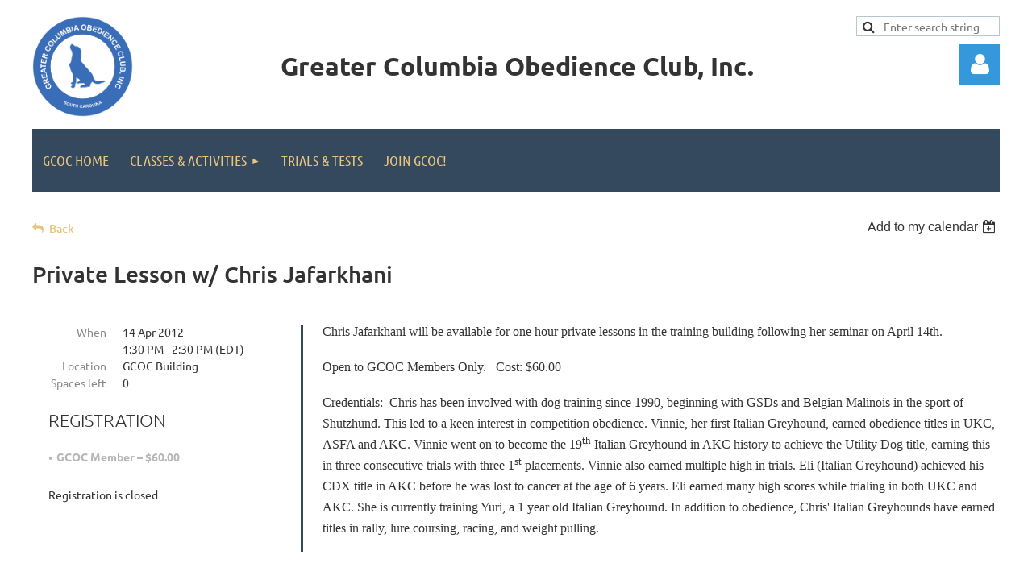

--- FILE ---
content_type: text/html; charset=utf-8
request_url: https://www.gcoc.net/event-466977
body_size: 11683
content:
<!DOCTYPE html>
<html lang="en" class="no-js ">
	<head id="Head1">
		<link rel="stylesheet" type="text/css" href="https://kit-pro.fontawesome.com/releases/latest/css/pro.min.css" />
<meta name="viewport" content="width=device-width, initial-scale=1.0">
<link href="https://sf.wildapricot.org/BuiltTheme/kaleidoscope_muskoka.v3.0/current/bf91db16/Styles/combined.css" rel="stylesheet" type="text/css" /><link href="https://www.gcoc.net/resources/theme/user.css?t=635377373020000000" rel="stylesheet" type="text/css" /><link href="https://live-sf.wildapricot.org/WebUI/built9.12.1-8e232c8/scripts/public/react/index-84b33b4.css" rel="stylesheet" type="text/css" /><link href="https://live-sf.wildapricot.org/WebUI/built9.12.1-8e232c8/css/shared/ui/shared-ui-compiled.css" rel="stylesheet" type="text/css" /><script type="text/javascript" language="javascript" id="idJavaScriptEnvironment">var bonaPage_BuildVer='9.12.1-8e232c8';
var bonaPage_AdminBackendUrl = '/admin/';
var bonaPage_StatRes='https://live-sf.wildapricot.org/WebUI/';
var bonaPage_InternalPageType = { isUndefinedPage : false,isWebPage : false,isAdminPage : false,isDialogPage : false,isSystemPage : true,isErrorPage : false,isError404Page : false };
var bonaPage_PageView = { isAnonymousView : true,isMemberView : false,isAdminView : false };
var WidgetMode = 0;
var bonaPage_IsUserAnonymous = true;
var bonaPage_ThemeVer='bf91db166353773730200000000'; var bonaPage_ThemeId = 'kaleidoscope_muskoka.v3.0'; var bonaPage_ThemeVersion = '3.0';
var bonaPage_id='1819436'; version_id='';
if (bonaPage_InternalPageType && (bonaPage_InternalPageType.isSystemPage || bonaPage_InternalPageType.isWebPage) && window.self !== window.top) { var success = true; try { var tmp = top.location.href; if (!tmp) { top.location = self.location; } } catch (err) { try { if (self != top) { top.location = self.location; } } catch (err) { try { if (self != top) { top = self; } success = false; } catch (err) { success = false; } } success = false; } if (!success) { window.onload = function() { document.open('text/html', 'replace'); document.write('<ht'+'ml><he'+'ad></he'+'ad><bo'+'dy><h1>Wrong document context!</h1></bo'+'dy></ht'+'ml>'); document.close(); } } }
try { function waMetricsGlobalHandler(args) { if (WA.topWindow.waMetricsOuterGlobalHandler && typeof(WA.topWindow.waMetricsOuterGlobalHandler) === 'function') { WA.topWindow.waMetricsOuterGlobalHandler(args); }}} catch(err) {}
 try { if (parent && parent.BonaPage) parent.BonaPage.implementBonaPage(window); } catch (err) { }
try { document.write('<style type="text/css"> .WaHideIfJSEnabled, .HideIfJSEnabled { display: none; } </style>'); } catch(err) {}
var bonaPage_WebPackRootPath = 'https://live-sf.wildapricot.org/WebUI/built9.12.1-8e232c8/scripts/public/react/';</script><script type="text/javascript" language="javascript" src="https://live-sf.wildapricot.org/WebUI/built9.12.1-8e232c8/scripts/shared/bonapagetop/bonapagetop-compiled.js" id="idBonaPageTop"></script><script type="text/javascript" language="javascript" src="https://live-sf.wildapricot.org/WebUI/built9.12.1-8e232c8/scripts/public/react/index-84b33b4.js" id="ReactPublicJs"></script><script type="text/javascript" language="javascript" src="https://live-sf.wildapricot.org/WebUI/built9.12.1-8e232c8/scripts/shared/ui/shared-ui-compiled.js" id="idSharedJs"></script><script type="text/javascript" language="javascript" src="https://live-sf.wildapricot.org/WebUI/built9.12.1-8e232c8/General.js" id=""></script><script type="text/javascript" language="javascript" src="https://sf.wildapricot.org/BuiltTheme/kaleidoscope_muskoka.v3.0/current/bf91db16/Scripts/combined.js" id=""></script><title>Greater Columbia Obedience Club - Private Lesson w/ Chris Jafarkhani</title>
<meta name="Keywords" content="obedience, rally, agility, freestyle, dog training, flyball, fly-ball, fly ball, AKC trial, match, show-n-go, show &amp; go, "/><link rel="shortcut icon" type="image/ico" href="/Resources/Pictures/favicon.ico"  />
<meta name="apple-itunes-app" content="app-id=1220348450, app-argument="><link rel="search" type="application/opensearchdescription+xml" title="www.gcoc.net" href="/opensearch.ashx" /></head>
	<body id="PAGEID_1819436" class="publicContentView LayoutMain">
<div class="mLayout layoutMain" id="mLayout">

<div class="mobilePanelContainer">
<div id="id_MobilePanel" data-componentId="MobilePanel" class="WaPlaceHolder WaPlaceHolderMobilePanel" style=""><div style=""><div id="id_QFpB82d" class="WaGadgetOnly WaGadgetMobilePanel  gadgetStyleNone" style="" data-componentId="QFpB82d" ><div class="mobilePanel">
	
	<div class="mobilePanelButton buttonMenu" title="Menu">Menu</div>
<div class="mobilePanelButton buttonLogin" title="Log in">Log in</div>
<div class="menuInner">
		<ul class="firstLevel">
<li class=" ">
	<div class="item">
		<a href="https://www.gcoc.net/" title="GCOC Home"><span>GCOC Home</span></a>
</div>
</li>
	
<li class=" dir">
	<div class="item">
		<a href="https://www.gcoc.net/classes" title="Classes &amp; Activities"><span>Classes &amp; Activities</span></a>
<ul class="secondLevel">
<li class=" ">
	<div class="item">
		<a href="https://www.gcoc.net/classcalendar" title="Class Calendar &amp; Registration"><span>Class Calendar &amp; Registration</span></a>
</div>
</li>
	
<li class=" ">
	<div class="item">
		<a href="https://www.gcoc.net/classinfo" title="Class Information"><span>Class Information</span></a>
</div>
</li>
	
<li class=" ">
	<div class="item">
		<a href="https://www.gcoc.net/Additional-Training-Resources" title="Additional Training Resources"><span>Additional Training Resources</span></a>
</div>
</li>
	
</ul>
</div>
</li>
	
<li class=" ">
	<div class="item">
		<a href="https://www.gcoc.net/trials" title="Trials &amp; Tests"><span>Trials &amp; Tests</span></a>
</div>
</li>
	
<li class=" ">
	<div class="item">
		<a href="https://www.gcoc.net/join" title="Join GCOC!"><span>Join GCOC!</span></a>
</div>
</li>
	
</ul>
	</div>

	<div class="loginInner">
<div class="loginContainerForm oAuthIsfalse">
<form method="post" action="https://www.gcoc.net/Sys/Login" id="id_QFpB82d_form" class="generalLoginBox"  data-disableInAdminMode="true">
<input type="hidden" name="ReturnUrl" id="id_QFpB82d_returnUrl" value="">
				<input type="hidden" name="browserData" id="id_QFpB82d_browserField">
<div class="loginUserName">
<div class="loginUserNameTextBox">
		<input name="email" type="text" maxlength="100" placeholder="Email"  id="id_QFpB82d_userName" tabindex="1" class="emailTextBoxControl"/>
	</div>
</div><div class="loginPassword">
<div class="loginPasswordTextBox">
		<input name="password" type="password" placeholder="Password" maxlength="50" id="id_QFpB82d_password" tabindex="2" class="passwordTextBoxControl" autocomplete="off"/>
	</div>
</div> 
    <input id="g-recaptcha-invisible_QFpB82d" name="g-recaptcha-invisible" value="recaptcha" type="hidden"/> 
    <div id="recapcha_placeholder_QFpB82d" style="display:none"></div>
    <span id="idReCaptchaValidator_QFpB82d" errorMessage="Please verify that you are not a robot" style="display:none" validatorType="method" ></span>
    <script>
        $("#idReCaptchaValidator_QFpB82d").on( "wavalidate", function(event, validationResult) {
            if (grecaptcha.getResponse(widgetId_QFpB82d).length == 0){
                grecaptcha.execute(widgetId_QFpB82d);	
                validationResult.shouldStopValidation = true;
                return;
            }

            validationResult.result = true;
        });
  
            var widgetId_QFpB82d;

            var onloadCallback_QFpB82d = function() {
                // Renders the HTML element with id 'recapcha_placeholder_QFpB82d' as a reCAPTCHA widget.
                // The id of the reCAPTCHA widget is assigned to 'widgetId_QFpB82d'.
                widgetId_QFpB82d = grecaptcha.render('recapcha_placeholder_QFpB82d', {
                'sitekey' : '6LfmM_UhAAAAAJSHT-BwkAlQgN0mMViOmaK7oEIV',
                'size': 'invisible',
                'callback': function(){
                    document.getElementById('g-recaptcha-invisible_QFpB82d').form.submit();
                },
                'theme' : 'light'
            });
        };
    </script>
	
    <script src="https://www.google.com/recaptcha/api.js?onload=onloadCallback_QFpB82d&render=explicit" async defer></script>

 <div class="loginActionRememberMe">
		<input id="id_QFpB82d_rememberMe" type="checkbox" name="rememberMe" tabindex="3" class="rememberMeCheckboxControl"/>
		<label for="id_QFpB82d_rememberMe">Remember me</label>
	</div>
<div class="loginPasswordForgot">
		<a href="https://www.gcoc.net/Sys/ResetPasswordRequest">Forgot password</a>
	</div>
<div class="loginAction">
	<input type="submit" name="ctl03$ctl02$loginViewControl$loginControl$Login" value="Log in" id="id_QFpB82d_loginAction" onclick="if (!browserInfo.clientCookiesEnabled()) {alert('Warning: browser cookies disabled. Please enable them to use this website.'); return false;}" tabindex="4" class="loginButton loginButtonControl"/>
</div></form></div>
</div>

</div>

<script type="text/javascript">

jq$(function()
{
	var gadget = jq$('#id_QFpB82d'),
		menuContainer = gadget.find('.menuInner'),
		loginContainer = gadget.find('.loginInner');

	gadget.find('.buttonMenu').on("click",function()
	{
		menuContainer.toggle();
		loginContainer.hide();
		jq$(this).toggleClass('active');
        jq$('.buttonLogin').removeClass('active');
		return false;
	});

	gadget.find('.buttonLogin').on("click",function()
	{
		loginContainer.toggle();
		menuContainer.hide();
		jq$(this).toggleClass('active');
        jq$('.buttonMenu').removeClass('active');
		return false;
	});

	gadget.find('.mobilePanel').on("click",function(event)
	{
        if( !(jq$(event.target).parents('.loginInner').size() || event.target.className == 'loginInner') )
        {
            menuContainer.hide();
            loginContainer.hide();
            jq$('.buttonLogin').removeClass('active');
            jq$('.buttonMenu').removeClass('active');
        }

        event.stopPropagation();
	});

	jq$('body').on("click",function()
	{
		menuContainer.hide();
		loginContainer.hide();
		jq$('.buttonLogin').removeClass('active');
        jq$('.buttonMenu').removeClass('active');
	});


	// login
	var browserField = document.getElementById('id_QFpB82d' + '_browserField');

	if (browserField)
	{
		browserField.value = browserInfo.getBrowserCapabilitiesData();
	}

	jq$('#id_QFpB82d' + '_form').FormValidate();
	jq$('.WaGadgetMobilePanel form').attr('data-disableInAdminMode', 'false');

});

</script></div></div>
</div></div>

		<!-- header zone -->
		<div class="zonePlace zoneHeader1">
<div id="idHeaderContentHolder" data-componentId="Header" class="WaPlaceHolder WaPlaceHolderHeader" style="background-color:transparent;"><div style="padding-top:20px;"><div id="id_kbNIxJ6" data-componentId="kbNIxJ6" class="WaLayoutContainerOnly" style=""><table cellspacing="0" cellpadding="0" class="WaLayoutTable" style=""><tr data-componentId="kbNIxJ6_row" class="WaLayoutRow"><td id="id_dxE96Ky" data-componentId="dxE96Ky" class="WaLayoutItem" style="width:15%;"><div id="id_7Rwsunh" class="WaLayoutPlaceHolder placeHolderContainer" data-componentId="7Rwsunh" style=""><div style=""><div id="id_ubXN3Si" class="WaGadgetOnly WaGadgetContent  gadgetStyleNone" style="" data-componentId="ubXN3Si" ><div class="gadgetStyleBody gadgetContentEditableArea" style="" data-editableArea="0" data-areaHeight="auto">
<p><a href="/GCOC-Home"><img src="/resources/Pictures/GCOC%20and%20SDS%20LOGOS/GCOC%20Logo%20(Small%20Borders).png" alt="" title="" border="0" width="125" height="125"></a><br></p></div>
</div></div></div></td><td style="" data-componentId="dxE96Ky_separator" class="WaLayoutSeparator"><div style="width: inherit;"></div></td><td id="id_H4kfhDR" data-componentId="H4kfhDR" class="WaLayoutItem" style="width:69%;"><div id="id_6pFquiU" class="WaLayoutPlaceHolder placeHolderContainer" data-componentId="6pFquiU" style=""><div style=""><div id="id_KIGvMki" class="WaGadgetOnly WaGadgetContent  gadgetStyleNone" style="" data-componentId="KIGvMki" ><div class="gadgetStyleBody gadgetContentEditableArea" style="padding-top:40px;" data-editableArea="0" data-areaHeight="auto">
<p align="center"><font style="font-size: 32px;"><strong><font></font></strong><strong><font>Greater Columbia&nbsp;</font></strong><strong><font>Obedience Club, Inc.</font></strong><strong><font></font></strong></font><br></p></div>
</div></div></div></td><td style="" data-componentId="H4kfhDR_separator" class="WaLayoutSeparator"><div style="width: inherit;"></div></td><td id="id_EvV4Msd" data-componentId="EvV4Msd" class="WaLayoutItem" style="width:15%;"><div id="id_dB6r3lI" class="WaLayoutPlaceHolder placeHolderContainer" data-componentId="dB6r3lI" style=""><div style=""><div id="id_RxCubnv" class="WaGadgetFirst WaGadgetSiteSearch  gadgetStyleNone" style="" data-componentId="RxCubnv" ><div class="gadgetStyleBody " style=""  data-areaHeight="auto">
<div class="searchBoxOuter alignRight">
	<div class="searchBox">
<form method="post" action="https://www.gcoc.net/Sys/Search" id="id_RxCubnv_form" class="generalSearchBox"  data-disableInAdminMode="true">
<span class="searchBoxFieldContainer"><input class="searchBoxField" type="text" name="searchString" id="idid_RxCubnv_searchBox" value="" maxlength="300" autocomplete="off"  placeholder="Enter search string"></span>
<div class="autoSuggestionBox" id="idid_RxCubnv_resultDiv"></div>
</form></div>
	</div>
	<script type="text/javascript">
		(function(){

			function init()
			{
				var model = {};
				model.gadgetId = 'idid_RxCubnv';
				model.searchBoxId = 'idid_RxCubnv_searchBox';
				model.resultDivId = 'idid_RxCubnv_resultDiv';
				model.selectedTypes = '7';
				model.searchTemplate = 'https://www.gcoc.net/Sys/Search?q={0}&types={1}&page={2}';
				model.searchActionUrl = '/Sys/Search/DoSearch';
				model.GoToSearchPageTextTemplate = 'Search for &#39;{0}&#39;';
				model.autoSuggest = true;
				var WASiteSearch = new WASiteSearchGadget(model);
			}

			jq$(document).ready(init);
		}) ();
	</script>
</div>
</div><div id="id_kperbHv" class="WaGadgetLast WaGadgetLoginForm  gadgetStyleNone" style="" data-componentId="kperbHv" ><link rel="stylesheet" type="text/css" href="https://kit-pro.fontawesome.com/releases/latest/css/pro.min.css" />
<div class="loginContainer alignRight">
  <div class="loginContainerInner">
    <a id="id_kperbHv_loginLink" class="loginLink">Log in</a>
    <div id="id_kperbHv_loginContainer" class="loginPanel">
      <div class="loginContainerForm oAuthIsfalse">
        <div class="loginContainerFormInner">
          <form method="post" action="https://www.gcoc.net/Sys/Login" id="id_kperbHv_form" class="generalLoginBox"  data-disableInAdminMode="true">
<input type="hidden" name="ReturnUrl" id="id_kperbHv_returnUrl" value="">
            <input type="hidden" name="CurrentUrl" id="id_kperbHv_currentUrl" value="/event-466977">
            <input type="hidden" name="browserData" id="id_kperbHv_browserField">
            <div class="loginUserName">
<div class="loginUserNameTextBox">
		<input name="email" type="text" maxlength="100" placeholder="Email"  id="id_kperbHv_userName" tabindex="1" class="emailTextBoxControl"/>
	</div>
</div><div class="loginPassword">
    <div class="loginPasswordTextBox">
		<div class="password-wrapper">
			<input 
				name="password" 
				type="password" 
placeholder="Password" 
				maxlength="50" 
				id="id_kperbHv_password" 
				tabindex="2" 
				class="passwordTextBoxControl" 
				autocomplete="off"
			/>
			<i class="fa fa-eye-slash toggle-password" toggle="#id_kperbHv_password"></i>
		</div>
    </div>
</div>
<script>
  if (!window.__passwordToggleInitialized) {
    window.__passwordToggleInitialized = true;

    $(document).ready(function () {
      $('.toggle-password').each(function () {
        const $icon = $(this);
        const selector = $icon.attr('toggle');
        if (!selector) return;

        const $input = selector.startsWith('#') ? $(selector) : $('#' + selector);
        if (!$input.length) return;

        $icon.on('click', function () {
          try {
            const inputEl = $input[0];
            const currentType = inputEl.getAttribute('type');

            if (currentType === 'password') {
              inputEl.setAttribute('type', 'text');
              $icon.removeClass('fa-eye-slash').addClass('fa-eye');
            } else {
              inputEl.setAttribute('type', 'password');
              $icon.removeClass('fa-eye').addClass('fa-eye-slash');
            }
          } catch (err) {
            console.warn('Password toggle error:', err.message);
          }
        });
      });
    });
  }
</script>
	  
             
    <input id="g-recaptcha-invisible_kperbHv" name="g-recaptcha-invisible" value="recaptcha" type="hidden"/> 
    <div id="recapcha_placeholder_kperbHv" style="display:none"></div>
    <span id="idReCaptchaValidator_kperbHv" errorMessage="Please verify that you are not a robot" style="display:none" validatorType="method" ></span>
    <script>
        $("#idReCaptchaValidator_kperbHv").on( "wavalidate", function(event, validationResult) {
            if (grecaptcha.getResponse(widgetId_kperbHv).length == 0){
                grecaptcha.execute(widgetId_kperbHv);	
                validationResult.shouldStopValidation = true;
                return;
            }

            validationResult.result = true;
        });
  
            var widgetId_kperbHv;

            var onloadCallback_kperbHv = function() {
                // Renders the HTML element with id 'recapcha_placeholder_kperbHv' as a reCAPTCHA widget.
                // The id of the reCAPTCHA widget is assigned to 'widgetId_kperbHv'.
                widgetId_kperbHv = grecaptcha.render('recapcha_placeholder_kperbHv', {
                'sitekey' : '6LfmM_UhAAAAAJSHT-BwkAlQgN0mMViOmaK7oEIV',
                'size': 'invisible',
                'callback': function(){
                    document.getElementById('g-recaptcha-invisible_kperbHv').form.submit();
                },
                'theme' : 'light'
            });
        };
    </script>
	
    <script src="https://www.google.com/recaptcha/api.js?onload=onloadCallback_kperbHv&render=explicit" async defer></script>

  
      <div class="loginActionRememberMe">
		<input id="id_kperbHv_rememberMe" type="checkbox" name="rememberMe" tabindex="3" class="rememberMeCheckboxControl"/>
		<label for="id_kperbHv_rememberMe">Remember me</label>
	</div>
<div class="loginAction">
	<input type="submit" name="ctl03$ctl02$loginViewControl$loginControl$Login" value="Log in" id="id_kperbHv_loginAction" onclick="if (!WA.isWidgetMode && !browserInfo.clientCookiesEnabled()) {alert('Warning: browser cookies disabled. Please enable them to use this website.'); return false;}" tabindex="4" class="loginButton loginButtonControl"/>
</div><div class="loginPasswordForgot">
		<a rel="nofollow" href="https://www.gcoc.net/Sys/ResetPasswordRequest">Forgot password</a>
	</div>
</form></div>
      </div>
    </div>
  </div>
</div>
<script>
  jq$(function() {
    var gadgetId = jq$('#id_kperbHv'),
        containerBox = gadgetId.find('.loginPanel'),
        loginLink = gadgetId.find('.loginLink'),
        transitionTime = 300;

    containerBox.isOpening = false;

    loginLink.on('click', function(e) {
      if (containerBox.css("visibility") == 'visible') {
        loginLink.removeClass('hover');
        containerBox.animate({ 'opacity': '0' }, transitionTime, function() {
          containerBox.css('visibility','hidden');
          containerBox.css('display','none');
        });
      } else {
        loginLink.addClass('hover');
        containerBox.isOpening = true;
        containerBox.css('display','block');
        containerBox.css('visibility','visible');
        containerBox.animate({ 'opacity': '1' }, transitionTime, function() {
          containerBox.isOpening = false;
        });
      }
    });

    containerBox.on('click', function(e) { e.stopPropagation(); });

    jq$('body').on('click', function() {
      if (containerBox.css("visibility") == 'visible' && !containerBox.isOpening) {
        loginLink.removeClass('hover');
        containerBox.animate({ 'opacity': '0' }, transitionTime, function() {
          containerBox.css('visibility','hidden');
          containerBox.css('display','none');
        });
      }
    });

    var browserField = document.getElementById('id_kperbHv' + '_browserField');

    if (browserField) {
      browserField.value = browserInfo.getBrowserCapabilitiesData();
    }

    jq$('#id_kperbHv' + '_form').FormValidate();
    jq$('.WaGadgetLoginForm form').attr('data-disableInAdminMode', 'false');
  });
</script>
</div></div></div></td></tr></table> </div></div>
</div></div>
		<div class="zonePlace zoneHeader2">
<div id="id_Header1" data-componentId="Header1" class="WaPlaceHolder WaPlaceHolderHeader1" style="background-color:transparent;"><div style=""><div id="id_JpFJ3Gl" data-componentId="JpFJ3Gl" class="WaLayoutContainerOnly" style="background-color:transparent;"><table cellspacing="0" cellpadding="0" class="WaLayoutTable" style=""><tr data-componentId="JpFJ3Gl_row" class="WaLayoutRow"><td id="id_bBoPpMR" data-componentId="bBoPpMR" class="WaLayoutItem" style="width:100%;"><div id="id_ClYQFGL" class="WaLayoutPlaceHolder placeHolderContainer" data-componentId="ClYQFGL" style=""><div style=""><div id="id_svVLY2a" class="WaGadgetOnly WaGadgetMenuHorizontal  gadgetStyleNone" style="" data-componentId="svVLY2a" ><div class="menuBackground"></div>
<div class="menuInner">
	<ul class="firstLevel">
<li class=" ">
	<div class="item">
		<a href="https://www.gcoc.net/" title="GCOC Home"><span>GCOC Home</span></a>
</div>
</li>
	
<li class=" dir">
	<div class="item">
		<a href="https://www.gcoc.net/classes" title="Classes &amp; Activities"><span>Classes &amp; Activities</span></a>
<ul class="secondLevel">
<li class=" ">
	<div class="item">
		<a href="https://www.gcoc.net/classcalendar" title="Class Calendar &amp; Registration"><span>Class Calendar &amp; Registration</span></a>
</div>
</li>
	
<li class=" ">
	<div class="item">
		<a href="https://www.gcoc.net/classinfo" title="Class Information"><span>Class Information</span></a>
</div>
</li>
	
<li class=" ">
	<div class="item">
		<a href="https://www.gcoc.net/Additional-Training-Resources" title="Additional Training Resources"><span>Additional Training Resources</span></a>
</div>
</li>
	
</ul>
</div>
</li>
	
<li class=" ">
	<div class="item">
		<a href="https://www.gcoc.net/trials" title="Trials &amp; Tests"><span>Trials &amp; Tests</span></a>
</div>
</li>
	
<li class=" ">
	<div class="item">
		<a href="https://www.gcoc.net/join" title="Join GCOC!"><span>Join GCOC!</span></a>
</div>
</li>
	
</ul>
</div>


<script type="text/javascript">

	jq$(function()
	{

		WebFont.load({
			custom: {
				families: ['Ubuntu', 'Ubuntu condensed']
			},
			active: function()
			{
				resizeMenu();
			}
		});


		var gadgetHorMenu = jq$('#id_svVLY2a'),
			gadgetHorMenuContainer = gadgetHorMenu.find('.menuInner'),
			firstLevelMenu = gadgetHorMenu.find('ul.firstLevel'),
			holderInitialMenu = firstLevelMenu.children(),
			outsideItems = null,
			phantomElement = '<li class="phantom"><div class="item"><a href="#"><span>&#x2261;</span></a><ul class="secondLevel"></ul></div></li>',
			placeHolder = gadgetHorMenu.parents('.WaLayoutPlaceHolder'),
			placeHolderId = placeHolder && placeHolder.attr('data-componentId'),
			mobileState = false,
			isTouchSupported = !!(('ontouchstart' in window) || (window.DocumentTouch && document instanceof DocumentTouch) || (navigator.msPointerEnabled && navigator.msMaxTouchPoints));


		function resizeMenu()
		{
			var i,
				len,
				fitMenuWidth = 0,
				menuItemPhantomWidth = 80;

			firstLevelMenu.html( holderInitialMenu).removeClass('adapted').css({ width: 'auto' }); // restore initial menu

			if( firstLevelMenu.width() > gadgetHorMenuContainer.width() ) // if menu oversize
			{
				menuItemPhantomWidth = firstLevelMenu.addClass('adapted').append( phantomElement).children('.phantom').width();

				for( i = 0, len = holderInitialMenu.size(); i <= len; i++ )
				{
					fitMenuWidth += jq$( holderInitialMenu.get(i) ).width();

					if( fitMenuWidth + menuItemPhantomWidth > gadgetHorMenuContainer.width() )
					{
						outsideItems = firstLevelMenu.children(':gt('+(i-1)+'):not(.phantom)').remove();
						firstLevelMenu.find('.phantom > .item > ul').append( outsideItems);
						gadgetHorMenuContainer.css('overflow','visible');
						break;
					}
				}
				gadgetHorMenu.find('.phantom > .item > a').click(function(){ return false; });
			}

			disableFirstTouch();

			firstLevelMenu.css( 'width', '' ); // restore initial menu width
			firstLevelMenu.children().removeClass('last-child').eq(-1).addClass('last-child'); // add last-child mark
		}

		jq$(window).resize(function()
		{
			resizeMenu();
		});

		function onLayoutColumnResized(sender, args)
		{
			args = args || {};

			if (placeHolderId && (placeHolderId == args.leftColPlaceHolderId || placeHolderId == args.rightColPlaceHolderId))
			{
				resizeMenu();
			}
		}

		BonaPage.addPageStateHandler(BonaPage.PAGE_PARSED, function() { WA.Gadgets.LayoutColumnResized.addHandler(onLayoutColumnResized); });
		BonaPage.addPageStateHandler(BonaPage.PAGE_UNLOADED, function() { WA.Gadgets.LayoutColumnResized.removeHandler(onLayoutColumnResized); });


        function disableFirstTouch()
        {
          if (!isTouchSupported) return;

          jq$('#id_svVLY2a').find('.menuInner li.dir > .item > a').on( 'click', function(event)
          {
            if( !this.touchCounter )
              this.touchCounter = 0;

            if( this.touchCounter >= 1 )
            {
              this.touchCounter = 0;
              return true;
            }
            this.touchCounter++;

            if (!mobileState)
            {
              WA.stopEventDefault(event);
            }
          });

          jq$('#id_svVLY2a').find('.menuInner li.dir > .item > a').on( 'mouseout', function(event)
          {
            if( !this.touchCounter )
              this.touchCounter = 0;
            this.touchCounter = 0;
          });
        }

        disableFirstTouch();

	});
</script></div></div></div></td></tr></table> </div></div>
</div></div>
		<!-- /header zone -->

<!-- content zone -->
	<div class="zonePlace zoneContent">
<div id="idPrimaryContentBlock1Content" data-componentId="Content" class="WaPlaceHolder WaPlaceHolderContent" style=""><div style="padding-top:0px;padding-bottom:10px;"><div id="id_Gs8OTKq" data-componentId="Gs8OTKq" class="WaLayoutContainerFirst" style=""><table cellspacing="0" cellpadding="0" class="WaLayoutTable" style=""><tr data-componentId="Gs8OTKq_row" class="WaLayoutRow"><td id="id_PBBBqjG" data-componentId="PBBBqjG" class="WaLayoutItem" style="width:100%;"></td></tr></table> </div><div id="id_6qVKkpF" data-componentId="6qVKkpF" class="WaLayoutContainer" style="background-color:#E6E6E6;"><table cellspacing="0" cellpadding="0" class="WaLayoutTable" style=""><tr data-componentId="6qVKkpF_row" class="WaLayoutRow"><td id="id_1ZfoaAQ" data-componentId="1ZfoaAQ" class="WaLayoutItem" style="width:100%;"></td></tr></table> </div><div id="idEventPageContainer" class="WaCustomLayoutContainer functionalPageContainer" data-componentId="MfvyKLY" style=""><div class='functionalPageNameContainer' id='idEventRegistrationContainer'>
  <div class="functionalPageContentOuterContainer">
    <div class="cornersContainer">
      <div class="topCorners">
        <div class="c1"></div>
        <div class="c2"></div>
        <div class="c3"></div>
        <div class="c4"></div>
        <div class="c5"></div>
        <!--[if gt IE 6]><!-->
        <div class="r1">
          <div class="r2">
            <div class="r3">
              <div class="r4">
                <div class="r5"></div>
              </div>
            </div>
          </div>
        </div>
        <!--<![endif]--></div>
    </div>
    <div  class="functionalPageContentContainer">
      <div class="d1">
        <div class="d2">
          <div class="d3">
            <div class="d4">
              <div class="d5">
                <div class="d6">
                  <div class="d7">
                    <div class="d8">
                      <div class="d9">
                        <div class="inner"><div id="id_Rcs2nVU" class="WaCustomLayoutPlaceHolder placeHolderContainer inner" data-componentId="Rcs2nVU" style=""><div style=""><div id="" class="WaGadgetOnly WaGadgetEvents  gadgetStyleNone WaGadgetEventsStateDetails" style="" data-componentId="xVhOTWY" >



<form method="post" action="" id="form">
<div class="aspNetHidden">
<input type="hidden" name="__VIEWSTATE" id="__VIEWSTATE" value="5g+lYV2FDdG8R6W09U5KSN2Ahy9CYeJ7TDe8RbCUdoQKwOT08DCRYC/PQC/rGeL3NAu9HsM/L27K60q/WeB7BW8vhhCV3Ue96nNNrPeItxypmmGef/zDIWg2GZIRSSBsASxdzyIDz4xpHyhGSvw8PgktM+vCYjapqK2TrPbn/lCoYswwmLx1CuvBiz7rN3pTHOJDqHCHUnb5FrupqllBDsZKFqIy/5onvFV4Yb5CNis66FMqDv9yZSBzZU/uwnhBxw2KiwAjI2i6K/954NYiSrgrrvPN4FM8ACOtYyQNNaqUjYs9" />
</div>

    
    <input type="hidden" name="FunctionalBlock1$contentModeHidden" id="FunctionalBlock1_contentModeHidden" value="1" />



       
  <div id="idEventsTitleMainContainer" class="pageTitleOuterContainer">
    <div id="idEventBackContainer" class="pageBackContainer">
      <a id="FunctionalBlock1_ctl00_eventPageViewBase_ctl00_ctl00_back" class="eventBackLink" href="javascript: history.back();">Back</a>
    </div>
      
    <div id="idEventViewSwitcher" class="pageViewSwitcherOuterContainer">
      
<div class="cornersContainer"><div class="topCorners"><div class="c1"></div><div class="c2"></div><div class="c3"></div><div class="c4"></div><div class="c5"></div></div></div>
  <div class="pageViewSwitcherContainer"><div class="d1"><div class="d2"><div class="d3"><div class="d4"><div class="d5"><div class="d6"><div class="d7"><div class="d8"><div class="d9"><div class="inner">
    <div id="init-add-event-to-calendar-dropdown-466977" class="semantic-ui" style="color: inherit; background: transparent;"></div>
    <script>
      function initAddEventToCalendarDropDown466977()
      {
        if (typeof window.initAddEventToCalendarDropDown !== 'function') { return; }
      
        const domNodeId = 'init-add-event-to-calendar-dropdown-466977';
        const event = {
          id: '466977',
          title: 'Private Lesson w/ Chris Jafarkhani',
          description: 'Chris Jafarkhani will be available for one hour private lessons in the training building following her seminar on April 14th.      Open to GCOC Members Only.   Cost: $60.00    Credentials:  Chris has been involved with dog training since 1990, beginning with GSDs and Belgian Malinois in the sport of Shutzhund. This led to a keen interest in competition obedience. Vinnie, her first Italian Greyhound, earned obedience titles in UKC, ASFA and AKC. Vinnie went on to become the 19th Italian Greyhound in AKC history to achieve the Utility Dog title, earning this in three consecutive trials with three 1st placements. Vinnie also earned multiple high in trials. Eli (Italian Greyhound) achieved his CDX title in AKC before he was lost to cancer at the age of 6 years. Eli earned many high scores while trialing in both UKC and AKC. She is currently training Yuri, a 1 year old Italian Greyhound. In addition to obedience, Chris&amp;#39; Italian Greyhounds have earned titles in rally, lure coursing, racing, and weight pulling.  '.replace(/\r+/g, ''),
          location: 'GCOC Building',
          url: window.location.href,
          allDay: 'True' === 'False',
          start: '2012-04-14T17:30:00Z', 
          end: '2012-04-14T18:30:00Z',
          sessions: [{"title":"Private Lesson w/ Chris Jafarkhani","start":"2012-04-14T17:30:00Z","end":"2012-04-14T18:30:00Z","allDay":false}]
        };
      
        window.initAddEventToCalendarDropDown(event, domNodeId);
      }    
    
      window.BonaPage.addPageStateHandler(window.BonaPage.PAGE_PARSED, initAddEventToCalendarDropDown466977);

    </script>
  </div></div></div></div></div></div></div></div></div></div></div>
<div class="cornersContainer"><div class="bottomCorners"><div class="c5"></div><div class="c4"></div><div class="c3"></div><div class="c2"></div><div class="c1"></div></div></div>

    </div>
    <div class="pageTitleContainer eventsTitleContainer">
      <h1 class="pageTitle SystemPageTitle">
        Private Lesson w/ Chris Jafarkhani
      </h1>
    </div>
  </div>
      

      


<div class="boxOuterContainer boxBaseView"><div class="cornersContainer"><div class="topCorners"><div class="c1"></div><div class="c2"></div><div class="c3"></div><div class="c4"></div><div class="c5"></div><!--[if gt IE 6]><!--><div class="r1"><div class="r2"><div class="r3"><div class="r4"><div class="r5"></div></div></div></div></div><!--<![endif]--></div></div><div  class="boxContainer"><div class="d1"><div class="d2"><div class="d3"><div class="d4"><div class="d5"><div class="d6"><div class="d7"><div class="d8"><div class="d9"><div class="inner">
      
    <div class="boxBodyOuterContainer"><div class="cornersContainer"><div class="topCorners"><div class="c1"></div><div class="c2"></div><div class="c3"></div><div class="c4"></div><div class="c5"></div><!--[if gt IE 6]><!--><div class="r1"><div class="r2"><div class="r3"><div class="r4"><div class="r5"></div></div></div></div></div><!--<![endif]--></div></div><div  class="boxBodyContainer"><div class="d1"><div class="d2"><div class="d3"><div class="d4"><div class="d5"><div class="d6"><div class="d7"><div class="d8"><div class="d9"><div class="inner">
          
        <div class="boxBodyInfoOuterContainer boxBodyInfoViewFill"><div class="cornersContainer"><div class="topCorners"><div class="c1"></div><div class="c2"></div><div class="c3"></div><div class="c4"></div><div class="c5"></div><!--[if gt IE 6]><!--><div class="r1"><div class="r2"><div class="r3"><div class="r4"><div class="r5"></div></div></div></div></div><!--<![endif]--></div></div><div  class="boxBodyInfoContainer"><div class="d1"><div class="d2"><div class="d3"><div class="d4"><div class="d5"><div class="d6"><div class="d7"><div class="d8"><div class="d9"><div class="inner">
              
            

<div class="boxInfoContainer">
  <ul class="boxInfo">
    <li class="eventInfoStartDate">
      <label class="eventInfoBoxLabel">When</label>
      <div class="eventInfoBoxValue"><strong>14 Apr 2012</strong></div>
    </li>
    <li id="FunctionalBlock1_ctl00_eventPageViewBase_ctl00_ctl00_eventInfoBox_startTimeLi" class="eventInfoStartTime">
      <label class="eventInfoBoxLabel">&nbsp;</label>
      <div class="eventInfoBoxValue"><span><div id="FunctionalBlock1_ctl00_eventPageViewBase_ctl00_ctl00_eventInfoBox_startTimeLocalizePanel" client-tz-item="America/New_York" client-tz-formatted=" (EDT)">
	1:30 PM - 2:30 PM
</div></span></div>
    </li>
    
    
    
    
    <li id="FunctionalBlock1_ctl00_eventPageViewBase_ctl00_ctl00_eventInfoBox_locationLi" class="eventInfoLocation">
      <label class="eventInfoBoxLabel">Location</label>
      <div class="eventInfoBoxValue"><span>GCOC Building</span></div>
    </li>
    <li id="FunctionalBlock1_ctl00_eventPageViewBase_ctl00_ctl00_eventInfoBox_ticketsLeft" class="eventInfoSpacesLeft">
      <label class="eventInfoBoxLabel">Spaces left</label>
      <div class="eventInfoBoxValue"><span>0</span></div>
    </li>
    
  </ul>
</div>

            
<div class="registrationInfoContainer">
  
    <h4 id="idRegistrationInfo" class="infoTitle">Registration</h4>
    <div class="infoText"></div>
  
  
    <ul class="registrationInfo">
  
    <li id="FunctionalBlock1_ctl00_eventPageViewBase_ctl00_ctl00_eventRegistrationTypesView_registrationTypesRepeater_ctl01_regTypeLi" class="disabled" title="Available through 13 Apr 2012
Available for: Life Time members, Regular Member(s)
">
      <label class="regTypeLiLabel">
        <strong>
          GCOC Member – $60.00
        </strong>
        
        
      </label>
      <div class="regTypeLiValue">
        <span class="regTypeLiValueSpan">
          
        </span>
      </div>
    </li>
  
    </ul>  
  
</div>

              
            
              
            <div id="FunctionalBlock1_ctl00_eventPageViewBase_ctl00_ctl00_regTypeHr" class="regTypeHr" style="clear: both;"><hr /></div>

            
                
            
<div class="boxActionContainer">
  <div class="inner">
    
    
    
    
      <div class="infoRegistrationIsClosed">Registration is closed</div>
    
    
  </div>
</div>
              
          <div class="clearEndContainer"></div></div></div></div></div></div></div></div></div></div></div></div><div class="cornersContainer"><div class="bottomCorners"><!--[if gt IE 6]><!--><div class="r1"><div class="r2"><div class="r3"><div class="r4"><div class="r5"></div></div></div></div></div><!--<![endif]--><div class="c5"></div><div class="c4"></div><div class="c3"></div><div class="c2"></div><div class="c1"></div></div></div></div>

          <div class="boxBodyContentOuterContainer"><div class="cornersContainer"><div class="topCorners"><div class="c1"></div><div class="c2"></div><div class="c3"></div><div class="c4"></div><div class="c5"></div><!--[if gt IE 6]><!--><div class="r1"><div class="r2"><div class="r3"><div class="r4"><div class="r5"></div></div></div></div></div><!--<![endif]--></div></div><div  class="boxBodyContentContainer fixedHeight"><div class="d1"><div class="d2"><div class="d3"><div class="d4"><div class="d5"><div class="d6"><div class="d7"><div class="d8"><div class="d9"><div class="inner gadgetEventEditableArea">
                  <p><font size="3"><font face="Times New Roman"><span>Chris Jafarkhani will be available for one hour private lessons in the training building following her seminar on April 14th.<br></span></font></font></p>

<p><font size="3"><font face="Times New Roman"><span>Open to GCOC Members Only.&nbsp;&nbsp; Cost: $60.00</span></font></font></p>

<p><font size="3"><font face="Times New Roman"><span>Credentials:&nbsp;</span></font></font> <font size="3"><font face="Times New Roman"><span>Chris has been involved with dog training since 1990, beginning with GSDs and Belgian Malinois in the sport of Shutzhund. This led to a keen interest in competition obedience. Vinnie, her first Italian Greyhound, earned obedience titles in UKC, ASFA and AKC. Vinnie went on to become the 19<sup>th</sup> Italian Greyhound in AKC history to achieve the Utility Dog title, earning this in three consecutive trials with three 1<sup>st</sup> placements. Vinnie also earned multiple high in trials. Eli (Italian Greyhound) achieved his CDX title in AKC before he was lost to cancer at the age of 6 years. Eli earned many high scores while trialing in both UKC and AKC. She is currently training Yuri, a 1 year old Italian Greyhound. In addition to obedience, Chris' Italian Greyhounds have earned titles in rally, lure coursing, racing, and weight pulling.</span></font></font></p>
              <div class="clearEndContainer"></div></div></div></div></div></div></div></div></div></div></div></div><div class="cornersContainer"><div class="bottomCorners"><!--[if gt IE 6]><!--><div class="r1"><div class="r2"><div class="r3"><div class="r4"><div class="r5"></div></div></div></div></div><!--<![endif]--><div class="c5"></div><div class="c4"></div><div class="c3"></div><div class="c2"></div><div class="c1"></div></div></div></div>
        
      <div class="clearEndContainer"></div></div></div></div></div></div></div></div></div></div></div></div><div class="cornersContainer"><div class="bottomCorners"><!--[if gt IE 6]><!--><div class="r1"><div class="r2"><div class="r3"><div class="r4"><div class="r5"></div></div></div></div></div><!--<![endif]--><div class="c5"></div><div class="c4"></div><div class="c3"></div><div class="c2"></div><div class="c1"></div></div></div></div>
       
  <div class="clearEndContainer"></div></div></div></div></div></div></div></div></div></div></div></div><div class="cornersContainer"><div class="bottomCorners"><!--[if gt IE 6]><!--><div class="r1"><div class="r2"><div class="r3"><div class="r4"><div class="r5"></div></div></div></div></div><!--<![endif]--><div class="c5"></div><div class="c4"></div><div class="c3"></div><div class="c2"></div><div class="c1"></div></div></div></div>



<script>
    var isBatchWizardRegistration = false;
    if (isBatchWizardRegistration) 
    {
        var graphqlOuterEndpoint = '/sys/api/graphql';;
        var batchEventRegistrationWizard = window.createBatchEventRegistrationWizard(graphqlOuterEndpoint);
        
        batchEventRegistrationWizard.openWizard({
            eventId: 466977
        });
    }
</script>

 

  
<div class="aspNetHidden">

	<input type="hidden" name="__VIEWSTATEGENERATOR" id="__VIEWSTATEGENERATOR" value="2AE9EEA8" />
</div></form></div></div></div></div>
                      </div>
                    </div>
                    <div class="clearEndContainer"></div>
                  </div>
                </div>
              </div>
            </div>
          </div>
        </div>
      </div>
    </div>
    <div class="cornersContainer">
      <div class="bottomCorners"><!--[if gt IE 6]><!-->
        <div class="r1">
          <div class="r2">
            <div class="r3">
              <div class="r4">
                <div class="r5"></div>
              </div>
            </div>
          </div>
        </div>
        <!--<![endif]-->
        <div class="c5"></div>
        <div class="c4"></div>
        <div class="c3"></div>
        <div class="c2"></div>
        <div class="c1"></div>
      </div>
    </div>
  </div>
</div></div><div id="id_gbqSVRB" data-componentId="gbqSVRB" class="WaLayoutContainerLast" style="margin-bottom:0px;"><table cellspacing="0" cellpadding="0" class="WaLayoutTable" style=""><tr data-componentId="gbqSVRB_row" class="WaLayoutRow"><td id="id_gY9kx8S" data-componentId="gY9kx8S" class="WaLayoutItem" style="background-color:#CDA44B;width:50%;"></td><td style="width:10px;" data-componentId="gY9kx8S_separator" class="WaLayoutSeparator"><div style="width: inherit;"></div></td><td id="id_2zoXLn6" data-componentId="2zoXLn6" class="WaLayoutItem" style="background-color:#C8435F;width:50%;"></td></tr></table> </div></div>
</div></div>
	<!-- /content zone -->

<!-- footer zone -->
		<div class="zonePlace zoneFooter1">
<div id="idFooterContentHolder" data-componentId="Footer" class="WaPlaceHolder WaPlaceHolderFooter" style=""><div style=""><div id="id_tgflhf7" class="WaGadgetFirst WaGadgetContent  gadgetStyleNone" style="" data-componentId="tgflhf7" ><div class="gadgetStyleBody gadgetContentEditableArea" style="" data-editableArea="0" data-areaHeight="auto">
<p><img src="[data-uri]" class="WaContentDivider WaContentDivider dividerStyle002" data-wacomponenttype="ContentDivider"></p></div>
</div><div id="id_Y1Atd8s" data-componentId="Y1Atd8s" class="WaLayoutContainer" style=""><table cellspacing="0" cellpadding="0" class="WaLayoutTable" style=""><tr data-componentId="Y1Atd8s_row" class="WaLayoutRow"><td id="id_NEYvCxR" data-componentId="NEYvCxR" class="WaLayoutItem" style="width:81%;"><div id="id_a3kdMWV" class="WaLayoutPlaceHolder placeHolderContainer" data-componentId="a3kdMWV" style=""><div style=""><div id="id_rCaz9ro" class="WaGadgetOnly WaGadgetCustomMenu  menuStyleNone" style="" data-componentId="rCaz9ro" ><div class="gadgetStyleBody " style=""  data-areaHeight="auto">
<ul class="orientationHorizontal alignLeft">

<li>
			<a href="/faqs" title="FAQs">FAQs</a>
		</li>
<li>
			<a href="/privacy" title="Privacy Policy">Privacy Policy</a>
		</li>
<li>
			<a href="/donate" title="Donate">Donate</a>
		</li>
<li>
			<a href="page-877915" title="Refund Policy">Refund Policy</a>
		</li>
<li>
			<a href="/mailinglist/" title="Newsletters">Newsletters</a>
		</li>
</ul>

</div>
<script type="text/javascript">
	jq$(function()
	{
		var customMenu = jq$('#id_rCaz9ro');

		customMenu.find('ul.orientationHorizontal').parents('.WaGadgetCustomMenu').addClass('customMenuHorizontal');
		customMenu.find('ul.orientationVertical').parents('.WaGadgetCustomMenu').addClass('customMenuVertical');

		customMenu.find('ul.alignLeft').parents('.WaGadgetCustomMenu').addClass('customMenuAlignLeft');
		customMenu.find('ul.alignCenter').parents('.WaGadgetCustomMenu').addClass('customMenuAlignCenter');
		customMenu.find('ul.alignRight').parents('.WaGadgetCustomMenu').addClass('customMenuAlignRight');

		customMenu.find('ul').wrap('<div class="outerContainer"></div>').before('<div class="toggleButton"></div>').wrap('<div class="container"></div>');

		var customMenuWidth = jq$('ul', customMenu).width(),
			customMenuHeight = jq$('ul', customMenu).height(),
			transitionTime = 300,
			animateOptionsToOpen,
			animateOptionsToClose,
			layoutType = ( customMenu.hasClass('customMenuHorizontal') ? 'horizontal' : 'vertical' ),
			menuContainer = customMenu.find('.container');

		customMenu.find('.toggleButton').toggle(function()
		{
			$(this).addClass('expandedState');
			getSize();
			setTypeAnimation();
			menuContainer.animate( animateOptionsToOpen, transitionTime );
		}, function()
		{
			$(this).removeClass('expandedState');
			getSize();
			setTypeAnimation();
			menuContainer.animate( animateOptionsToClose, transitionTime );
		});


		function getSize()
		{
			customMenuWidth = jq$('ul', customMenu).width();
			customMenuHeight = jq$('ul', customMenu).height();
		}

		function setTypeAnimation()
		{
			if( layoutType == 'horizontal' )
			{
				animateOptionsToOpen = { 'width': (customMenuWidth+'px') };
				animateOptionsToClose = { 'width': '0' };
			}

			if( layoutType == 'vertical' )
			{
				animateOptionsToOpen = { 'height': (customMenuHeight+'px') };
				animateOptionsToClose = { 'height': '0' };
			}
		}
	});
</script>





</div></div></div></td><td style="" data-componentId="NEYvCxR_separator" class="WaLayoutSeparator"><div style="width: inherit;"></div></td><td id="id_5rgFSm1" data-componentId="5rgFSm1" class="WaLayoutItem" style="width:19%;"><div id="id_aIoNizG" class="WaLayoutPlaceHolder placeHolderContainer" data-componentId="aIoNizG" style=""><div style=""><div id="id_szfOEVI" class="WaGadgetOnly WaGadgetSocialProfile  gadgetThemeStyle2" style="" data-componentId="szfOEVI" ><div class="gadgetStyleBody " style=""  data-areaHeight="auto">
<ul class="orientationHorizontal  alignRight" >


<li>
				<a href="https://www.facebook.com/GCOCdogs/" title="Facebook" class="Facebook" target="_blank"></a>
			</li>
<li>
				<a href="https://www.instagram.com/greatercolumbiaobedienceclub/" title="Instagram" class="Instagram" target="_blank"></a>
			</li>
		
</ul>

</div>
</div></div></div></td></tr></table> </div><div id="id_C3ZrF3h" class="WaGadget WaGadgetContent  gadgetStyleNone" style="" data-componentId="C3ZrF3h" ><div class="gadgetStyleBody gadgetContentEditableArea" style="" data-editableArea="0" data-areaHeight="auto">
<p><img src="[data-uri]" class="WaContentDivider WaContentDivider dividerStyle002" data-wacomponenttype="ContentDivider"></p></div>
</div><div id="idFooterContent" class="WaGadgetLast WaGadgetContent footerContent gadgetStyleNone" style="margin-bottom:0px;" data-componentId="3BJLSwR" ><div class="gadgetStyleBody gadgetContentEditableArea" style="" data-editableArea="0" data-areaHeight="auto">
<div align="center"><p><font style="font-size: 18px;">Greater Columbia Obedience Club, Inc.&nbsp; |&nbsp;&nbsp;</font><a href="https://www.google.com/maps/place/Greater+Columbia+Obedience+Club/@33.9703589,-81.0280923,17z/data=!3m1!4b1!4m6!3m5!1s0x88f8bb20d8536395:0x47b25429a4819ed2!8m2!3d33.9703589!4d-81.0255174!16s%252Fg%252F11q26v6h8g?entry=ttu&amp;g_ep=EgoyMDI1MDUyNy4wIKXMDSoASAFQAw%3D%3D" target="_blank"><font color="#1f272b">947 S. Stadium Rd., Columbia, SC 29205</font></a>&nbsp; |&nbsp; P.O. Box 8534 Columbia, SC 29202&nbsp;</p><p><font style="font-size: 18px;">All rights reserved. Copyright&nbsp;<span>®&nbsp;</span><span>2025.</span></font></p></div></div>
</div></div>
</div></div>
		<div class="zonePlace zoneFooter2">
<div id="id_Footer1" data-componentId="Footer1" class="WaPlaceHolder WaPlaceHolderFooter1" style="background-color:transparent;"><div style="padding-top:40px;padding-right:20px;padding-bottom:40px;padding-left:20px;"><div id="id_kiKNpaB" data-componentId="kiKNpaB" class="WaLayoutContainerOnly" style=""><table cellspacing="0" cellpadding="0" class="WaLayoutTable" style=""><tr data-componentId="kiKNpaB_row" class="WaLayoutRow"><td id="id_TzQeCDv" data-componentId="TzQeCDv" class="WaLayoutItem" style="width:33%;"></td><td style="" data-componentId="TzQeCDv_separator" class="WaLayoutSeparator"><div style="width: inherit;"></div></td><td id="id_Sn7YEWk" data-componentId="Sn7YEWk" class="WaLayoutItem" style="width:33%;"></td><td style="" data-componentId="Sn7YEWk_separator" class="WaLayoutSeparator"><div style="width: inherit;"></div></td><td id="id_WMeMYwf" data-componentId="WMeMYwf" class="WaLayoutItem" style="width:33%;"></td></tr></table> </div></div>
</div></div>

<div class="zonePlace zoneWAbranding">
				<div class="WABranding">
<div id="idFooterPoweredByContainer">
	<span id="idFooterPoweredByWA">
Powered by <a href="http://www.wildapricot.com" target="_blank">Wild Apricot</a> Membership Software</span>
</div>
</div>
			</div>
<!-- /footer zone -->
</div></body>
</html>
<script type="text/javascript">if (window.BonaPage && BonaPage.setPageState) { BonaPage.setPageState(BonaPage.PAGE_PARSED); }</script>

--- FILE ---
content_type: text/html; charset=utf-8
request_url: https://www.google.com/recaptcha/api2/anchor?ar=1&k=6LfmM_UhAAAAAJSHT-BwkAlQgN0mMViOmaK7oEIV&co=aHR0cHM6Ly93d3cuZ2NvYy5uZXQ6NDQz&hl=en&v=PoyoqOPhxBO7pBk68S4YbpHZ&theme=light&size=invisible&anchor-ms=20000&execute-ms=30000&cb=si8yhuwov5d6
body_size: 49255
content:
<!DOCTYPE HTML><html dir="ltr" lang="en"><head><meta http-equiv="Content-Type" content="text/html; charset=UTF-8">
<meta http-equiv="X-UA-Compatible" content="IE=edge">
<title>reCAPTCHA</title>
<style type="text/css">
/* cyrillic-ext */
@font-face {
  font-family: 'Roboto';
  font-style: normal;
  font-weight: 400;
  font-stretch: 100%;
  src: url(//fonts.gstatic.com/s/roboto/v48/KFO7CnqEu92Fr1ME7kSn66aGLdTylUAMa3GUBHMdazTgWw.woff2) format('woff2');
  unicode-range: U+0460-052F, U+1C80-1C8A, U+20B4, U+2DE0-2DFF, U+A640-A69F, U+FE2E-FE2F;
}
/* cyrillic */
@font-face {
  font-family: 'Roboto';
  font-style: normal;
  font-weight: 400;
  font-stretch: 100%;
  src: url(//fonts.gstatic.com/s/roboto/v48/KFO7CnqEu92Fr1ME7kSn66aGLdTylUAMa3iUBHMdazTgWw.woff2) format('woff2');
  unicode-range: U+0301, U+0400-045F, U+0490-0491, U+04B0-04B1, U+2116;
}
/* greek-ext */
@font-face {
  font-family: 'Roboto';
  font-style: normal;
  font-weight: 400;
  font-stretch: 100%;
  src: url(//fonts.gstatic.com/s/roboto/v48/KFO7CnqEu92Fr1ME7kSn66aGLdTylUAMa3CUBHMdazTgWw.woff2) format('woff2');
  unicode-range: U+1F00-1FFF;
}
/* greek */
@font-face {
  font-family: 'Roboto';
  font-style: normal;
  font-weight: 400;
  font-stretch: 100%;
  src: url(//fonts.gstatic.com/s/roboto/v48/KFO7CnqEu92Fr1ME7kSn66aGLdTylUAMa3-UBHMdazTgWw.woff2) format('woff2');
  unicode-range: U+0370-0377, U+037A-037F, U+0384-038A, U+038C, U+038E-03A1, U+03A3-03FF;
}
/* math */
@font-face {
  font-family: 'Roboto';
  font-style: normal;
  font-weight: 400;
  font-stretch: 100%;
  src: url(//fonts.gstatic.com/s/roboto/v48/KFO7CnqEu92Fr1ME7kSn66aGLdTylUAMawCUBHMdazTgWw.woff2) format('woff2');
  unicode-range: U+0302-0303, U+0305, U+0307-0308, U+0310, U+0312, U+0315, U+031A, U+0326-0327, U+032C, U+032F-0330, U+0332-0333, U+0338, U+033A, U+0346, U+034D, U+0391-03A1, U+03A3-03A9, U+03B1-03C9, U+03D1, U+03D5-03D6, U+03F0-03F1, U+03F4-03F5, U+2016-2017, U+2034-2038, U+203C, U+2040, U+2043, U+2047, U+2050, U+2057, U+205F, U+2070-2071, U+2074-208E, U+2090-209C, U+20D0-20DC, U+20E1, U+20E5-20EF, U+2100-2112, U+2114-2115, U+2117-2121, U+2123-214F, U+2190, U+2192, U+2194-21AE, U+21B0-21E5, U+21F1-21F2, U+21F4-2211, U+2213-2214, U+2216-22FF, U+2308-230B, U+2310, U+2319, U+231C-2321, U+2336-237A, U+237C, U+2395, U+239B-23B7, U+23D0, U+23DC-23E1, U+2474-2475, U+25AF, U+25B3, U+25B7, U+25BD, U+25C1, U+25CA, U+25CC, U+25FB, U+266D-266F, U+27C0-27FF, U+2900-2AFF, U+2B0E-2B11, U+2B30-2B4C, U+2BFE, U+3030, U+FF5B, U+FF5D, U+1D400-1D7FF, U+1EE00-1EEFF;
}
/* symbols */
@font-face {
  font-family: 'Roboto';
  font-style: normal;
  font-weight: 400;
  font-stretch: 100%;
  src: url(//fonts.gstatic.com/s/roboto/v48/KFO7CnqEu92Fr1ME7kSn66aGLdTylUAMaxKUBHMdazTgWw.woff2) format('woff2');
  unicode-range: U+0001-000C, U+000E-001F, U+007F-009F, U+20DD-20E0, U+20E2-20E4, U+2150-218F, U+2190, U+2192, U+2194-2199, U+21AF, U+21E6-21F0, U+21F3, U+2218-2219, U+2299, U+22C4-22C6, U+2300-243F, U+2440-244A, U+2460-24FF, U+25A0-27BF, U+2800-28FF, U+2921-2922, U+2981, U+29BF, U+29EB, U+2B00-2BFF, U+4DC0-4DFF, U+FFF9-FFFB, U+10140-1018E, U+10190-1019C, U+101A0, U+101D0-101FD, U+102E0-102FB, U+10E60-10E7E, U+1D2C0-1D2D3, U+1D2E0-1D37F, U+1F000-1F0FF, U+1F100-1F1AD, U+1F1E6-1F1FF, U+1F30D-1F30F, U+1F315, U+1F31C, U+1F31E, U+1F320-1F32C, U+1F336, U+1F378, U+1F37D, U+1F382, U+1F393-1F39F, U+1F3A7-1F3A8, U+1F3AC-1F3AF, U+1F3C2, U+1F3C4-1F3C6, U+1F3CA-1F3CE, U+1F3D4-1F3E0, U+1F3ED, U+1F3F1-1F3F3, U+1F3F5-1F3F7, U+1F408, U+1F415, U+1F41F, U+1F426, U+1F43F, U+1F441-1F442, U+1F444, U+1F446-1F449, U+1F44C-1F44E, U+1F453, U+1F46A, U+1F47D, U+1F4A3, U+1F4B0, U+1F4B3, U+1F4B9, U+1F4BB, U+1F4BF, U+1F4C8-1F4CB, U+1F4D6, U+1F4DA, U+1F4DF, U+1F4E3-1F4E6, U+1F4EA-1F4ED, U+1F4F7, U+1F4F9-1F4FB, U+1F4FD-1F4FE, U+1F503, U+1F507-1F50B, U+1F50D, U+1F512-1F513, U+1F53E-1F54A, U+1F54F-1F5FA, U+1F610, U+1F650-1F67F, U+1F687, U+1F68D, U+1F691, U+1F694, U+1F698, U+1F6AD, U+1F6B2, U+1F6B9-1F6BA, U+1F6BC, U+1F6C6-1F6CF, U+1F6D3-1F6D7, U+1F6E0-1F6EA, U+1F6F0-1F6F3, U+1F6F7-1F6FC, U+1F700-1F7FF, U+1F800-1F80B, U+1F810-1F847, U+1F850-1F859, U+1F860-1F887, U+1F890-1F8AD, U+1F8B0-1F8BB, U+1F8C0-1F8C1, U+1F900-1F90B, U+1F93B, U+1F946, U+1F984, U+1F996, U+1F9E9, U+1FA00-1FA6F, U+1FA70-1FA7C, U+1FA80-1FA89, U+1FA8F-1FAC6, U+1FACE-1FADC, U+1FADF-1FAE9, U+1FAF0-1FAF8, U+1FB00-1FBFF;
}
/* vietnamese */
@font-face {
  font-family: 'Roboto';
  font-style: normal;
  font-weight: 400;
  font-stretch: 100%;
  src: url(//fonts.gstatic.com/s/roboto/v48/KFO7CnqEu92Fr1ME7kSn66aGLdTylUAMa3OUBHMdazTgWw.woff2) format('woff2');
  unicode-range: U+0102-0103, U+0110-0111, U+0128-0129, U+0168-0169, U+01A0-01A1, U+01AF-01B0, U+0300-0301, U+0303-0304, U+0308-0309, U+0323, U+0329, U+1EA0-1EF9, U+20AB;
}
/* latin-ext */
@font-face {
  font-family: 'Roboto';
  font-style: normal;
  font-weight: 400;
  font-stretch: 100%;
  src: url(//fonts.gstatic.com/s/roboto/v48/KFO7CnqEu92Fr1ME7kSn66aGLdTylUAMa3KUBHMdazTgWw.woff2) format('woff2');
  unicode-range: U+0100-02BA, U+02BD-02C5, U+02C7-02CC, U+02CE-02D7, U+02DD-02FF, U+0304, U+0308, U+0329, U+1D00-1DBF, U+1E00-1E9F, U+1EF2-1EFF, U+2020, U+20A0-20AB, U+20AD-20C0, U+2113, U+2C60-2C7F, U+A720-A7FF;
}
/* latin */
@font-face {
  font-family: 'Roboto';
  font-style: normal;
  font-weight: 400;
  font-stretch: 100%;
  src: url(//fonts.gstatic.com/s/roboto/v48/KFO7CnqEu92Fr1ME7kSn66aGLdTylUAMa3yUBHMdazQ.woff2) format('woff2');
  unicode-range: U+0000-00FF, U+0131, U+0152-0153, U+02BB-02BC, U+02C6, U+02DA, U+02DC, U+0304, U+0308, U+0329, U+2000-206F, U+20AC, U+2122, U+2191, U+2193, U+2212, U+2215, U+FEFF, U+FFFD;
}
/* cyrillic-ext */
@font-face {
  font-family: 'Roboto';
  font-style: normal;
  font-weight: 500;
  font-stretch: 100%;
  src: url(//fonts.gstatic.com/s/roboto/v48/KFO7CnqEu92Fr1ME7kSn66aGLdTylUAMa3GUBHMdazTgWw.woff2) format('woff2');
  unicode-range: U+0460-052F, U+1C80-1C8A, U+20B4, U+2DE0-2DFF, U+A640-A69F, U+FE2E-FE2F;
}
/* cyrillic */
@font-face {
  font-family: 'Roboto';
  font-style: normal;
  font-weight: 500;
  font-stretch: 100%;
  src: url(//fonts.gstatic.com/s/roboto/v48/KFO7CnqEu92Fr1ME7kSn66aGLdTylUAMa3iUBHMdazTgWw.woff2) format('woff2');
  unicode-range: U+0301, U+0400-045F, U+0490-0491, U+04B0-04B1, U+2116;
}
/* greek-ext */
@font-face {
  font-family: 'Roboto';
  font-style: normal;
  font-weight: 500;
  font-stretch: 100%;
  src: url(//fonts.gstatic.com/s/roboto/v48/KFO7CnqEu92Fr1ME7kSn66aGLdTylUAMa3CUBHMdazTgWw.woff2) format('woff2');
  unicode-range: U+1F00-1FFF;
}
/* greek */
@font-face {
  font-family: 'Roboto';
  font-style: normal;
  font-weight: 500;
  font-stretch: 100%;
  src: url(//fonts.gstatic.com/s/roboto/v48/KFO7CnqEu92Fr1ME7kSn66aGLdTylUAMa3-UBHMdazTgWw.woff2) format('woff2');
  unicode-range: U+0370-0377, U+037A-037F, U+0384-038A, U+038C, U+038E-03A1, U+03A3-03FF;
}
/* math */
@font-face {
  font-family: 'Roboto';
  font-style: normal;
  font-weight: 500;
  font-stretch: 100%;
  src: url(//fonts.gstatic.com/s/roboto/v48/KFO7CnqEu92Fr1ME7kSn66aGLdTylUAMawCUBHMdazTgWw.woff2) format('woff2');
  unicode-range: U+0302-0303, U+0305, U+0307-0308, U+0310, U+0312, U+0315, U+031A, U+0326-0327, U+032C, U+032F-0330, U+0332-0333, U+0338, U+033A, U+0346, U+034D, U+0391-03A1, U+03A3-03A9, U+03B1-03C9, U+03D1, U+03D5-03D6, U+03F0-03F1, U+03F4-03F5, U+2016-2017, U+2034-2038, U+203C, U+2040, U+2043, U+2047, U+2050, U+2057, U+205F, U+2070-2071, U+2074-208E, U+2090-209C, U+20D0-20DC, U+20E1, U+20E5-20EF, U+2100-2112, U+2114-2115, U+2117-2121, U+2123-214F, U+2190, U+2192, U+2194-21AE, U+21B0-21E5, U+21F1-21F2, U+21F4-2211, U+2213-2214, U+2216-22FF, U+2308-230B, U+2310, U+2319, U+231C-2321, U+2336-237A, U+237C, U+2395, U+239B-23B7, U+23D0, U+23DC-23E1, U+2474-2475, U+25AF, U+25B3, U+25B7, U+25BD, U+25C1, U+25CA, U+25CC, U+25FB, U+266D-266F, U+27C0-27FF, U+2900-2AFF, U+2B0E-2B11, U+2B30-2B4C, U+2BFE, U+3030, U+FF5B, U+FF5D, U+1D400-1D7FF, U+1EE00-1EEFF;
}
/* symbols */
@font-face {
  font-family: 'Roboto';
  font-style: normal;
  font-weight: 500;
  font-stretch: 100%;
  src: url(//fonts.gstatic.com/s/roboto/v48/KFO7CnqEu92Fr1ME7kSn66aGLdTylUAMaxKUBHMdazTgWw.woff2) format('woff2');
  unicode-range: U+0001-000C, U+000E-001F, U+007F-009F, U+20DD-20E0, U+20E2-20E4, U+2150-218F, U+2190, U+2192, U+2194-2199, U+21AF, U+21E6-21F0, U+21F3, U+2218-2219, U+2299, U+22C4-22C6, U+2300-243F, U+2440-244A, U+2460-24FF, U+25A0-27BF, U+2800-28FF, U+2921-2922, U+2981, U+29BF, U+29EB, U+2B00-2BFF, U+4DC0-4DFF, U+FFF9-FFFB, U+10140-1018E, U+10190-1019C, U+101A0, U+101D0-101FD, U+102E0-102FB, U+10E60-10E7E, U+1D2C0-1D2D3, U+1D2E0-1D37F, U+1F000-1F0FF, U+1F100-1F1AD, U+1F1E6-1F1FF, U+1F30D-1F30F, U+1F315, U+1F31C, U+1F31E, U+1F320-1F32C, U+1F336, U+1F378, U+1F37D, U+1F382, U+1F393-1F39F, U+1F3A7-1F3A8, U+1F3AC-1F3AF, U+1F3C2, U+1F3C4-1F3C6, U+1F3CA-1F3CE, U+1F3D4-1F3E0, U+1F3ED, U+1F3F1-1F3F3, U+1F3F5-1F3F7, U+1F408, U+1F415, U+1F41F, U+1F426, U+1F43F, U+1F441-1F442, U+1F444, U+1F446-1F449, U+1F44C-1F44E, U+1F453, U+1F46A, U+1F47D, U+1F4A3, U+1F4B0, U+1F4B3, U+1F4B9, U+1F4BB, U+1F4BF, U+1F4C8-1F4CB, U+1F4D6, U+1F4DA, U+1F4DF, U+1F4E3-1F4E6, U+1F4EA-1F4ED, U+1F4F7, U+1F4F9-1F4FB, U+1F4FD-1F4FE, U+1F503, U+1F507-1F50B, U+1F50D, U+1F512-1F513, U+1F53E-1F54A, U+1F54F-1F5FA, U+1F610, U+1F650-1F67F, U+1F687, U+1F68D, U+1F691, U+1F694, U+1F698, U+1F6AD, U+1F6B2, U+1F6B9-1F6BA, U+1F6BC, U+1F6C6-1F6CF, U+1F6D3-1F6D7, U+1F6E0-1F6EA, U+1F6F0-1F6F3, U+1F6F7-1F6FC, U+1F700-1F7FF, U+1F800-1F80B, U+1F810-1F847, U+1F850-1F859, U+1F860-1F887, U+1F890-1F8AD, U+1F8B0-1F8BB, U+1F8C0-1F8C1, U+1F900-1F90B, U+1F93B, U+1F946, U+1F984, U+1F996, U+1F9E9, U+1FA00-1FA6F, U+1FA70-1FA7C, U+1FA80-1FA89, U+1FA8F-1FAC6, U+1FACE-1FADC, U+1FADF-1FAE9, U+1FAF0-1FAF8, U+1FB00-1FBFF;
}
/* vietnamese */
@font-face {
  font-family: 'Roboto';
  font-style: normal;
  font-weight: 500;
  font-stretch: 100%;
  src: url(//fonts.gstatic.com/s/roboto/v48/KFO7CnqEu92Fr1ME7kSn66aGLdTylUAMa3OUBHMdazTgWw.woff2) format('woff2');
  unicode-range: U+0102-0103, U+0110-0111, U+0128-0129, U+0168-0169, U+01A0-01A1, U+01AF-01B0, U+0300-0301, U+0303-0304, U+0308-0309, U+0323, U+0329, U+1EA0-1EF9, U+20AB;
}
/* latin-ext */
@font-face {
  font-family: 'Roboto';
  font-style: normal;
  font-weight: 500;
  font-stretch: 100%;
  src: url(//fonts.gstatic.com/s/roboto/v48/KFO7CnqEu92Fr1ME7kSn66aGLdTylUAMa3KUBHMdazTgWw.woff2) format('woff2');
  unicode-range: U+0100-02BA, U+02BD-02C5, U+02C7-02CC, U+02CE-02D7, U+02DD-02FF, U+0304, U+0308, U+0329, U+1D00-1DBF, U+1E00-1E9F, U+1EF2-1EFF, U+2020, U+20A0-20AB, U+20AD-20C0, U+2113, U+2C60-2C7F, U+A720-A7FF;
}
/* latin */
@font-face {
  font-family: 'Roboto';
  font-style: normal;
  font-weight: 500;
  font-stretch: 100%;
  src: url(//fonts.gstatic.com/s/roboto/v48/KFO7CnqEu92Fr1ME7kSn66aGLdTylUAMa3yUBHMdazQ.woff2) format('woff2');
  unicode-range: U+0000-00FF, U+0131, U+0152-0153, U+02BB-02BC, U+02C6, U+02DA, U+02DC, U+0304, U+0308, U+0329, U+2000-206F, U+20AC, U+2122, U+2191, U+2193, U+2212, U+2215, U+FEFF, U+FFFD;
}
/* cyrillic-ext */
@font-face {
  font-family: 'Roboto';
  font-style: normal;
  font-weight: 900;
  font-stretch: 100%;
  src: url(//fonts.gstatic.com/s/roboto/v48/KFO7CnqEu92Fr1ME7kSn66aGLdTylUAMa3GUBHMdazTgWw.woff2) format('woff2');
  unicode-range: U+0460-052F, U+1C80-1C8A, U+20B4, U+2DE0-2DFF, U+A640-A69F, U+FE2E-FE2F;
}
/* cyrillic */
@font-face {
  font-family: 'Roboto';
  font-style: normal;
  font-weight: 900;
  font-stretch: 100%;
  src: url(//fonts.gstatic.com/s/roboto/v48/KFO7CnqEu92Fr1ME7kSn66aGLdTylUAMa3iUBHMdazTgWw.woff2) format('woff2');
  unicode-range: U+0301, U+0400-045F, U+0490-0491, U+04B0-04B1, U+2116;
}
/* greek-ext */
@font-face {
  font-family: 'Roboto';
  font-style: normal;
  font-weight: 900;
  font-stretch: 100%;
  src: url(//fonts.gstatic.com/s/roboto/v48/KFO7CnqEu92Fr1ME7kSn66aGLdTylUAMa3CUBHMdazTgWw.woff2) format('woff2');
  unicode-range: U+1F00-1FFF;
}
/* greek */
@font-face {
  font-family: 'Roboto';
  font-style: normal;
  font-weight: 900;
  font-stretch: 100%;
  src: url(//fonts.gstatic.com/s/roboto/v48/KFO7CnqEu92Fr1ME7kSn66aGLdTylUAMa3-UBHMdazTgWw.woff2) format('woff2');
  unicode-range: U+0370-0377, U+037A-037F, U+0384-038A, U+038C, U+038E-03A1, U+03A3-03FF;
}
/* math */
@font-face {
  font-family: 'Roboto';
  font-style: normal;
  font-weight: 900;
  font-stretch: 100%;
  src: url(//fonts.gstatic.com/s/roboto/v48/KFO7CnqEu92Fr1ME7kSn66aGLdTylUAMawCUBHMdazTgWw.woff2) format('woff2');
  unicode-range: U+0302-0303, U+0305, U+0307-0308, U+0310, U+0312, U+0315, U+031A, U+0326-0327, U+032C, U+032F-0330, U+0332-0333, U+0338, U+033A, U+0346, U+034D, U+0391-03A1, U+03A3-03A9, U+03B1-03C9, U+03D1, U+03D5-03D6, U+03F0-03F1, U+03F4-03F5, U+2016-2017, U+2034-2038, U+203C, U+2040, U+2043, U+2047, U+2050, U+2057, U+205F, U+2070-2071, U+2074-208E, U+2090-209C, U+20D0-20DC, U+20E1, U+20E5-20EF, U+2100-2112, U+2114-2115, U+2117-2121, U+2123-214F, U+2190, U+2192, U+2194-21AE, U+21B0-21E5, U+21F1-21F2, U+21F4-2211, U+2213-2214, U+2216-22FF, U+2308-230B, U+2310, U+2319, U+231C-2321, U+2336-237A, U+237C, U+2395, U+239B-23B7, U+23D0, U+23DC-23E1, U+2474-2475, U+25AF, U+25B3, U+25B7, U+25BD, U+25C1, U+25CA, U+25CC, U+25FB, U+266D-266F, U+27C0-27FF, U+2900-2AFF, U+2B0E-2B11, U+2B30-2B4C, U+2BFE, U+3030, U+FF5B, U+FF5D, U+1D400-1D7FF, U+1EE00-1EEFF;
}
/* symbols */
@font-face {
  font-family: 'Roboto';
  font-style: normal;
  font-weight: 900;
  font-stretch: 100%;
  src: url(//fonts.gstatic.com/s/roboto/v48/KFO7CnqEu92Fr1ME7kSn66aGLdTylUAMaxKUBHMdazTgWw.woff2) format('woff2');
  unicode-range: U+0001-000C, U+000E-001F, U+007F-009F, U+20DD-20E0, U+20E2-20E4, U+2150-218F, U+2190, U+2192, U+2194-2199, U+21AF, U+21E6-21F0, U+21F3, U+2218-2219, U+2299, U+22C4-22C6, U+2300-243F, U+2440-244A, U+2460-24FF, U+25A0-27BF, U+2800-28FF, U+2921-2922, U+2981, U+29BF, U+29EB, U+2B00-2BFF, U+4DC0-4DFF, U+FFF9-FFFB, U+10140-1018E, U+10190-1019C, U+101A0, U+101D0-101FD, U+102E0-102FB, U+10E60-10E7E, U+1D2C0-1D2D3, U+1D2E0-1D37F, U+1F000-1F0FF, U+1F100-1F1AD, U+1F1E6-1F1FF, U+1F30D-1F30F, U+1F315, U+1F31C, U+1F31E, U+1F320-1F32C, U+1F336, U+1F378, U+1F37D, U+1F382, U+1F393-1F39F, U+1F3A7-1F3A8, U+1F3AC-1F3AF, U+1F3C2, U+1F3C4-1F3C6, U+1F3CA-1F3CE, U+1F3D4-1F3E0, U+1F3ED, U+1F3F1-1F3F3, U+1F3F5-1F3F7, U+1F408, U+1F415, U+1F41F, U+1F426, U+1F43F, U+1F441-1F442, U+1F444, U+1F446-1F449, U+1F44C-1F44E, U+1F453, U+1F46A, U+1F47D, U+1F4A3, U+1F4B0, U+1F4B3, U+1F4B9, U+1F4BB, U+1F4BF, U+1F4C8-1F4CB, U+1F4D6, U+1F4DA, U+1F4DF, U+1F4E3-1F4E6, U+1F4EA-1F4ED, U+1F4F7, U+1F4F9-1F4FB, U+1F4FD-1F4FE, U+1F503, U+1F507-1F50B, U+1F50D, U+1F512-1F513, U+1F53E-1F54A, U+1F54F-1F5FA, U+1F610, U+1F650-1F67F, U+1F687, U+1F68D, U+1F691, U+1F694, U+1F698, U+1F6AD, U+1F6B2, U+1F6B9-1F6BA, U+1F6BC, U+1F6C6-1F6CF, U+1F6D3-1F6D7, U+1F6E0-1F6EA, U+1F6F0-1F6F3, U+1F6F7-1F6FC, U+1F700-1F7FF, U+1F800-1F80B, U+1F810-1F847, U+1F850-1F859, U+1F860-1F887, U+1F890-1F8AD, U+1F8B0-1F8BB, U+1F8C0-1F8C1, U+1F900-1F90B, U+1F93B, U+1F946, U+1F984, U+1F996, U+1F9E9, U+1FA00-1FA6F, U+1FA70-1FA7C, U+1FA80-1FA89, U+1FA8F-1FAC6, U+1FACE-1FADC, U+1FADF-1FAE9, U+1FAF0-1FAF8, U+1FB00-1FBFF;
}
/* vietnamese */
@font-face {
  font-family: 'Roboto';
  font-style: normal;
  font-weight: 900;
  font-stretch: 100%;
  src: url(//fonts.gstatic.com/s/roboto/v48/KFO7CnqEu92Fr1ME7kSn66aGLdTylUAMa3OUBHMdazTgWw.woff2) format('woff2');
  unicode-range: U+0102-0103, U+0110-0111, U+0128-0129, U+0168-0169, U+01A0-01A1, U+01AF-01B0, U+0300-0301, U+0303-0304, U+0308-0309, U+0323, U+0329, U+1EA0-1EF9, U+20AB;
}
/* latin-ext */
@font-face {
  font-family: 'Roboto';
  font-style: normal;
  font-weight: 900;
  font-stretch: 100%;
  src: url(//fonts.gstatic.com/s/roboto/v48/KFO7CnqEu92Fr1ME7kSn66aGLdTylUAMa3KUBHMdazTgWw.woff2) format('woff2');
  unicode-range: U+0100-02BA, U+02BD-02C5, U+02C7-02CC, U+02CE-02D7, U+02DD-02FF, U+0304, U+0308, U+0329, U+1D00-1DBF, U+1E00-1E9F, U+1EF2-1EFF, U+2020, U+20A0-20AB, U+20AD-20C0, U+2113, U+2C60-2C7F, U+A720-A7FF;
}
/* latin */
@font-face {
  font-family: 'Roboto';
  font-style: normal;
  font-weight: 900;
  font-stretch: 100%;
  src: url(//fonts.gstatic.com/s/roboto/v48/KFO7CnqEu92Fr1ME7kSn66aGLdTylUAMa3yUBHMdazQ.woff2) format('woff2');
  unicode-range: U+0000-00FF, U+0131, U+0152-0153, U+02BB-02BC, U+02C6, U+02DA, U+02DC, U+0304, U+0308, U+0329, U+2000-206F, U+20AC, U+2122, U+2191, U+2193, U+2212, U+2215, U+FEFF, U+FFFD;
}

</style>
<link rel="stylesheet" type="text/css" href="https://www.gstatic.com/recaptcha/releases/PoyoqOPhxBO7pBk68S4YbpHZ/styles__ltr.css">
<script nonce="SVYCqmF9goHtwa3kcoUsqQ" type="text/javascript">window['__recaptcha_api'] = 'https://www.google.com/recaptcha/api2/';</script>
<script type="text/javascript" src="https://www.gstatic.com/recaptcha/releases/PoyoqOPhxBO7pBk68S4YbpHZ/recaptcha__en.js" nonce="SVYCqmF9goHtwa3kcoUsqQ">
      
    </script></head>
<body><div id="rc-anchor-alert" class="rc-anchor-alert"></div>
<input type="hidden" id="recaptcha-token" value="[base64]">
<script type="text/javascript" nonce="SVYCqmF9goHtwa3kcoUsqQ">
      recaptcha.anchor.Main.init("[\x22ainput\x22,[\x22bgdata\x22,\x22\x22,\[base64]/[base64]/MjU1Ong/[base64]/[base64]/[base64]/[base64]/[base64]/[base64]/[base64]/[base64]/[base64]/[base64]/[base64]/[base64]/[base64]/[base64]/[base64]\\u003d\x22,\[base64]\\u003d\x22,\[base64]/DqMO+esO+woQ9FsKNPWDCvsOAw4PChV3CgShVw5DCmcOOw78ucU1mDsKQPRnCrDXChFU7wrnDk8Onw6fDhxjDtxZPOBVDVsKRwrsHNMOfw61lwpxNOcK+woHDlsO/w6k1w5HCkTd1FhvCk8Ocw5xRY8Kbw6TDlMKzw7LChho5wqZ4SgklXHo3w7pqwpliw65GNsKLO8O4w6zDrHxZKcOBw7/Di8O3AGVJw43CnWrDskXDlh/[base64]/DtWVROsKCw4jCryBQwoNMGVwmwro6KGDDvmM9w7gcMlxBwpPChVQVwoxbHcKVTwTDrU7Cj8ONw7HDm8Kra8K9wqgUwqHCs8KYwrdmJcOPwq7CmMKZJcKaZRPDmMOiHw/DqGJ/P8KqwqPChcOMQ8KldcKSwrDCk1/DryvDuATCqSXCp8OHPAcew5Viw6TDmMKiK0/DnmHCnRwuw7nCusK2IsKHwpMXw61jwoLCqMOoScOgNlLCjMKUw6zDmR/[base64]/CkcKSDgQiQDkkwo9rwptna0rDrMOuTELDgsK2GG53wrhFM8Oiw5zCkyjCnV3CvBDDrsOcwpTCu8ONU8K2dk/DiWtCwphFQcOGw6MMw7IWEsOsLyTDn8KpfcK/w7/DrMKITEIFO8KHwobDq0FRwrHCrm/CicOCDMKAD1bDv1/[base64]/DgsO5DMO1wq3CiSrCrnVTSsO/VwxzIsKAw51/w7xewqLCs8OzLApRw6bCmgvCusK8VB9CwqbCg2fDkMODw6DDplLCnkU6D0HCmAs9EcK9wovCkA/[base64]/[base64]/CvElBw7hYBXzDli3CucOMw5DCrXhOHhLDszhnfsO7wo11GhFdfUhlY2VDEHbCpHTCkcKcMTPDkSnDihrCqV7DmR/DniLCgDXDhsOdUMKaAhfDgsOKXmkwHwFXVxLCmFsdYiF1VcKuw7nDocO3ZsOufsOkMsKQYzIGIkJRw7LDhMOdBBs5w5rDpWfDvcO7w7fCpx3Cpl44wo9iwo5hccK0w4bDmW0Zwq/[base64]/CksKBD8OLMhXDrC9ZwrDCqgfCgDAxbsKNwrTDgifCo8KsNMKEbVcedMOAw50DOAHCrCLDtVRsC8OBDMOHwqrDoTvDl8OKTCfCtQ3CgkczdsKiwp/DmiTCoA7ClnrDgk3DjkLCjQFKK2rCmcK7LcKrwpvDicK7Un0Fwo7Dj8O6w64TcQofEMKswoZ4B8Kmw7RKw57DvMKlW1Y9wrnCng0Hw6XDl3NkwqEiwqtVTGPCi8OCwqXCmMKDYHLClB/[base64]/w4VqZXjDiMO1wrs7w7BlwqR/[base64]/ClMK1wq7DtsOwSMKawrsiT8Knw4MswrjClBYjwotyw7rDrwfDhB4FFsOhIcOTeQduw5MFfcKfI8OnayFYCXHDu1nDiE/CrR7DvsOjcsONwpDDqlFvwo0kWsKxDAfCksORw5pQfQ9uw70Sw4lCccKpw5EXMUrDnBg6wp5Jwosgck8ow6DDrcOuVXfDsQ3CocKLdcKdE8KRIipBcsKDw67CrMKvw5FGScKCw49jJxs/XAnDu8KKwqplwoBxHMKMw7ZfK15ZCzrDpxZqwpXCnsKEw7/CoGZFwqE9SxTCscKvIFgkwp/Cv8Kobwp3KUrDjcOOw784w4vDucOkL2slw4UZdMOFC8KJeiLDl247wq9Fw5LCuMKbZMOYeS9Lw67CpWd2w4/DkMO5wpzChVorZ1PCosKFw6BbJnNmPMKnFCRxw6hQwp49UVXCucO1XMOow7t4w7Nsw6QjwogUw48ZwrbCtQrCsEd4Q8O9XgFrQsOANcK9BB/Dk20XEGIGHi5rVMKDwos3wowcwrXDvsOsAcO7JsOxw6fCr8OsWnHDpsKHw4vDhFEkwq1kw4/DrsKmY8K+FsKHAgxIw7ZMRcOpSy4fwpnDnyfDnkBKwp9mCx7DmsODO3dnMxzDmsKVwqQENMOMw7PCu8OIw6bCkjctYE/CqsK6wqLDp1YqwrfDg8Oyw4ciwq3CqsOiwr7CscK0FgM8woLDhUfDoFRkwofDmcKZwpNvHcKZw45aBsKOwrAZM8KEwrvCm8KadsO0O8Kxw4nCn0LDpsKcw68aeMORLsOuRcOMw6zCk8KNFsOoayXDoTp/[base64]/w69dRMKPwpFhRcOEwocpJ8KND8OhKMKMOcO/dcOkHxXCmsK9wrxTwq/DkWbCuTvChcO/wpcbdwoKIWjDhMOvwrnDmBnCqsKUYsKYQQYMX8KcwqBfHcOgwoAFTMOQwqZrTMOnGMOfw6QnJcKfK8Oqwp3Cvy16w54ODHzDh2/ChsKYwofDj2k1JxvDvMO8wq4rw5fCvMO7w53DiV3DqzEdFF0iK8OMwo5vesOdw7fCmcKcQsKLSsK+wrIPwqrDo3TDtsKhWl8fIFXDgcK9LsKbwo/Dn8KrN1HCkTTCp2Yyw6zCiMORw5YiwpXCqFPDk1fDtRRGYUA5AcK4XMOxZ8Oywr80wqoaJSDDkDQGw6EgVGvDoMOGw4djcMKIw5QSWRoVwpQOw7xpbcOGPEvDnXM0bMOQCw4SWsKvwoYLw4HDvMO5CCjChDvDjBnCuMOpIVnDmsOww7/[base64]/[base64]/KMKew7FhIcORfjJaLE1owqI3wqdwJsO0dlvDtQNUIcOkwrHCisKgw6I4MVrDmcO1RkNNLsKuwrnCscKqw5/CmsOHwonDp8Oiw7rCnQx2bsKuwrc+eywSw73DjgTDqMKDw7LDvcO7ZMOhwo7ClcKNwqHCvQ5+woMDfcO7w7B7w6htw7vDvMOzNhDCkErCsQF6wr0DMcOhwpTDqMK+UsOpw73DicKHw7xtKinCisKewp7CrMOfQ3jDoBldwoDDpwsMw7jCl23Cml5CcHZWcsO/OFE6YmDDoz/Cv8OZwq7CisKGNk/CjxPCuRI8VynCg8OLw5F1w5Zcw7RZwqNxcjLDjnnDtsO8X8OPAcKRbD8BwrvCuXEVw6HCmnXDpMOtecO8RSXChcOcwrzDusK6w4kpw6XCisOPw67DrU48wq4pDCnDlMK9wpPDrMK8VyJbG2Uhw6ovJMOQw5ZgOsOowrbCvsO8wr/[base64]/DtMKoR8KCw4/CvMKGXRbDrMKbVsK9AcKrw6lUKsOCaXjDr8KqFxrDrcO5wqLDnMOpJ8O5wojDuFjCvMOjdsKjwp0HBjrCn8OsGMOkwqZXwqZLw4UXGsKSa09lw4lvw4UCTcK6wp/Ds3kMRcO+XHdiwpjDtMOMwrwfw7siw5QywrfDssO7TsO8MMOEwqBpwoTCh1XCmMODMmhzUsOPE8KhAVVbCHvCnsOnAcKHw6gxZMKYwqFWw4Ziw702OMKuw7vCkMOfwpAhBMOWSsO8ZzXDk8KDwoDCgcK/woXCmC9YXcKtw6fDqXg5w5TCvMOuDcO5w67CicOPRmlKw5fCkCU5wqbCjcKpIHYLcsKjRifDisKHwrzDujp3MMK5JH7Ds8KdchwnQ8OdVmlDwrPClmQXwoQzKmjCisOuwqnDosKfw6nDucOhQcOYw7DCtMKeYsOQw7vCqcKuwpTDskY6EsOqwqjDg8Onw6kjPToqKsO/w5jDkwZfw5J+wrrDlG5hw6fDszLCmsOhw5/DusOFwoLCu8KoUcOjKcKhdcOow5h5woZlw7Jfw5vCrMOww44DUMKueEnCsxLCkx3Dh8OHwpfCuHzCh8KvbgYueyXCuwfDjMOtWsK6alXCgMKVHFwlRsOQX1TChMKZPsOXw4kRfUQ3w77DqMKXwpHDlykWwobDhMK7NcOmJcOGGhvDlGh1cgTDhy/ChAvDmmk2wrBlbsKSwo4HP8OCTcOrHMKhw6QXLT/[base64]/QsOHw5taeMKxw7XCpMKiwrzCo8KDw5hOwpczWcOPw44Ewq3CvmUbOcKJwrPCjXspw6rCjMOTIlRhw4okw6bCt8KawpUIOMO3wrQBw7jDmcORE8OCGsO6w5AfIkfCpcO6w78/[base64]/ChmTDjQjCnFwZw7nCiMKdJQM6wosxwojDlsKWwqVhFsO9UMKdw6EhwoB5e8KDw6nCj8OSw7wZe8OpYxrCvnXDo8K0QE7CsAFZRcO3wq4HwpDCpsKoIzHCiCsrHMKmNMKhEScaw6dpMMOUJsKOa8OOwr1/woR8XsOxw6Q5PQRWwoxsUsKEwohUwqBPw4zCqFpGJ8OKwp8mw6QJw73ChMO9wpTClcO8fsOERF8hw4tFRcOTwqzClSbCpcKDwr7Ci8KSIA/Cmx7CicKOZsONOFk3EEExw77Cm8OOw6EpwpViw45mw7tAAn50NGkhwrPChU1sFcOowqzChMKlfQLCrcKOX28UwrIaNcOpwoLClMKhw6lvGyc/woR0Z8KdETbDpMKxwo8ow7TDqMOeWMKKTcOpQcOqLMKNw73Ds8OXwqjDoz3CgMOEEsOswoI7XULDrSDDksOMwrXCq8Oaw77CpWzDhMOAwpslEcKfbcKKDl0dw60Fw7gUYnYqB8OUXj/DiRjChMOMYivCpwrDk2MkE8OBwq/ChMOpw5Vgw6cNw7ZNRMOIfsKCR8KGwqEVecOZwronPxvCscOkasKJwonDjMOeLsKuPyXCinBIw4EqcR/ChAsDO8OfwqfCpTzDuglQF8OycFrCmgbCiMOKUMKjwo3DolRwGMOqOcK4w74RwprDtH3CuRo8wrDDlsKETMK4MMOEw75fw6p1XMOjAHkAw5YiDgfDn8Ouw79VBsKpwp7DhFtJLMOuwrvCoMO6w6bCgHACVMOVJ8OCwqswHUMTw4E/wrjDk8KkwpgfUmfCrQnDl8Kgw69mwrBQwonCpDlMQcOpPwxXw7nCkmfDr8OrwrBEwrzCrMKxJEFmdcOZwr7DucKvYsOqw75+w6Mmw5hAF8O7w6/Ch8Ohw5HCosOvwrsMI8OvLUzCmTVmwpFgw6MbDcKBdy17QRTCqcK2SBxwEWF4wo4QwoLCvGXCm2xkwqcxPcOKZsOHwpxMfcOTLHoFwq/Dg8KjUMOVwr7Do0V4BsKIw6DCrsO3XTTDmsO7UMO4w4jCj8KyKMO2f8OwwqfDk1gvw4IQwrfDi31lD8KfRQo2w7PCqgHCjMOlWMOTbMOPw5HCg8OVaMK1wo/DnsOqwqlvJ00HwqHClsK3wq5oeMOCfcO9wqkEYcKXw6cJw6/CpcO0J8Ozw6/Dr8K6F3nDhwHDmMOQw6bCqMO1NVR9LcONWMOgwqB6wrU/B20MDxxewpnCpXbCvcKMUQHClFXCt2sQU3/DnABAC8KQQMKDH3/ClUnDosK4wolQwpEuHjHClsKyw4wdLFzCiCjDrFJXF8O2w5fDuTVYw6XCpcOWIFIZw5rCvMK/YQrCvXAhwplbecKieMKdw6TDtHbDncKPw73CjsKRwrJ4cMOlwp3ClBhrw4HCicOXVBHCsS4zJg7CmnHDp8Oiw4o3NjzCkn/CqcOAwpYGwqbDsGPDlAQtw4rCpWTCucKUBnsmFzbCrhPDpMOQwoHCgcKLdE7Dsn/[base64]/[base64]/DssOVw6Egw4BuwpzDnhrCs8KeIFc/C8KEHi8nH8Oywr3Cn8Ocw4/CrMOEw5/DgMKHfHjDpcOvwovDuMOsFU03w75WbAp7FcKdM8ONGMK/w65mw6t7QAsdw4LDiQ1uwowow7PDoCFGwp3CkMOSw7rChCQWLQA4I33Ck8O2FFktwp5SDsOQw4IdC8KUEcOBwrPDmH7Dm8KSw4fCp18qwp3Do1jDjcKIfMKTwobCkT82wphQJsKYwpZ5R2fDulADR8KVwozDusKIwo/CmBpHw7sNNQnCuirDr3nChcO/ajZuw6bDksKnw4nDnsK3wq3ClMOlPRrCgcKnw7/DtCU7w7/DjyXDs8OvesKewqXCqcKqYCnDskLCosKcUMK3wrjCv3d5w6fCnsOjw61qIcKwEVrClsKXb1hzw7HCmgFkVMOwwoRwTMKfw5Rzwrs8w6YdwronW8Ktw4/CmcKfwrjDssKfNAfDgH3DlFPCsUlXw6rCmys/e8KgwoNkJ8KCPj0PLhVgL8OQwqfDqsK4w57CtcKOWMO1MWMjE8K7fVMxwrLDmsOOw63CtMO5w64pw51FbMO1wqDDjEPDqkYSw5l2wp9QwrnCm0kfS2Rvwo59w4TCtcKUdWQNWsOdw6MVNG9xwq9Sw4cgUUofwpzDtQzDmnYqFMKAYw/DqcOLFn9UCGvDkcOJwp3CvwInasOEw5/DtCZyBQrDvSbDvSwuwpVuPcOBworCrsK9PAtSw6HCliDCsj17wrF/wobCrHUQfxEqwr3CncK+dMKBDRzDk1XDicKGwpfDuHkYFMKVQ0nDplnCnMOIwqBiZjHClsKZa0UZCRXDv8Oqw5hzw6rDpsOhw6vCr8OfwrDCvyHCtWU1J1d4w7TCr8KgNm7DmMOQwrc+woHDqsOzw5PCv8O0w5vDoMOxw6/[base64]/w7tJUh7ClMKAwpFPbsOScjLCkMK0wo/[base64]/Do8OewoPCosKhwpHDucK0wp8kwqPDqxQiwrotFxtRWMKhw5TChSXCrB/Cow1nw63CgsO9JGrChHVGW1fCtE/Cmgoqw5pvw6bDqcKTw57DlX3DlcKBw5TCksOfw4RQGcOeA8OePmR2clIJScO/w6l6wplwwq4Tw70Xw4FFw7INw53Dj8OHJwERwphwQVjDu8KxNcKnw5vClsKMFMOLFAfDghPCqsKURhzDmsKYwrzCrMOLT8OhbcO7HsK0SgfDi8OHWxkRwoZxCMOnw5sqwr/[base64]/DmMOawrduw6vCgcO/[base64]/HR9YWUpQD0fDoUzClxfDsC9DwqzCpkbCuAzCnsOJwoAaw4crIj5QP8OIw7vDvxQAwoXCmy5HwqzChE0Fw5Axw75pw5Eiw6XCu8O5DMOPwr9jbVtPw4zDsnzCjsKXYFhAw4/CmBIlO8KvGj4yNA5DLMO9wq3DvsKCccKAw4bDhR/DtCrCmAQVwpXCr3vDizXDjcOwWAUHw7TDn0fDsjLCpsOxRHYqJcKGw75/PknDjMKFw77CvsK5IMOGwqUyRiMwXiLCvyrCk8OlEsOMYmPCvDJmc8KYw41Jw4NVwp/Ck8K5wrrCu8KFLcO6YirDuMOdwo7ChFd8wpcbScKqw6FKX8O/E3XDukvDoicJEMKwQX3Do8K7wonCoC/[base64]/w73CmMKxJXfDhSDDlxXDm8O3d8Kew5F3wqcHwo57w61Yw50rw6LCpMK0b8KnwrvDusKWccKCV8KJOcK4C8OZw4DDlGtPw6Btwq57woXDn3zDhEPCmCnDq2jDhTPCsjUAdV0PwoHCgDTDn8K1FAEcIBvCtcKmXQbDsDXDhjDCscK+w6LDj8K8GE7DsQgPwo0/w45Owrd5wpNIXsKvMUdzXgzCpMK7wrdyw5Y0EsOWwqpEwqXDiXXCgMOxKcKhw6HDm8KaEMKgwojClsKWRsOaRsK0w4vDuMOvwoQnwp06wqnDtm8Yw4vCnADDpsKrw6FewovCjMKRSnnCvcOxSjTDh3DCrsKDGDLClsOcw5TDqWo5wrd/wqMBGcKDNX95Siocw5BdwrPDqQU8fMOyEsKKKsOYw6XCvcOMMjzCmsOcW8KRNcKXwo8/w4tywoLCtsOUw5VVwo/[base64]/Dp8OKw71wD3nCrcKkHhbDsx8lw6HCpC/CohDDpQgVw7HDkj3DmTFeJWdsw57CsiHCvcKdcS13acOUX2XCpsO6wrTDuzbCmMKYeGdLw4xlwplWcAXClCnDn8Opw4Iiw47CpBvDnEJTw6bDmw1bSDs2woQzwrzDlsOHw5Erw7FiacOzdF8SfhVeTyrCvsKRw75Mwopkw6/CgMOyaMKAacKzE2vCuEzDt8Ole10sG3hcw5ReFXzDtsKVRMKvwoHDjHjCs8OUwrPDocKMwqLDtQ/CocKIYE7DmsKPwqrCs8Ojw5LDv8KoMFLCsS3DgsOGw7vDjMOfb8KUwoPDrkgyCiU0YMOtbxB0CsOePcO3DH1MwpzCr8OPb8KOQmdgwp/[base64]/[base64]/VkrCqMOiwo7CrAzCsAjDjTQIw7fDmMKAw4Nlw7B9a0HCoMKlw5HDoMO/X8OONsOawoNvw402aCTDrcKHwpbCgAMVeSvDrsOoSMKPw6Fbwr7CrHdIC8OyHsKEY0HCrkYMDkPDgUvCpcOfwq0TcMOoHsO+w4l8XcKSKcOCw57Crz3CpcOow6w3TMKyShEeBMOswqPCn8OKw5fCunMJwrlWwpvChD1fPRBlw6/CugLDmHcxSCMYGk5nw7TDsTdlEy52cMKqw4gnw6PDj8O6RsO8wqNkF8KsNMORLQR4w4XDiR3DkcKXwpjCgX/Du1HDsSk0ZiAmQA40ZMK3wrhqwpphAD0Tw5zCjDkFw53CmH4twqwvJBjCm0hWw4/Ct8KFw68eAnjCkTvCt8KAG8O3wrHDjHkPJcK5wrPCscKwLXMAwojCr8ORaMOYwqDDiALDrGIlSsKIwofDj8OJVMKGwpEEw5s1VG3ChsK2YixuKEPCvR7CjMOQw4/[base64]/DmsKpPiNfw5fDm8Kqw5gQesOlw6TCoV3ChsOZw6w3w43DucKgwrLCuMKjw6/[base64]/DpQUDw4HCnA7DtcK5IMKRP3vDtMOrw4fCpRbClAEgw5zDiBtLb2F1wo1uC8ObHsKxw4jCtkDCjzfCkMKLfcOhEz5aEz4Yw4TCvsKDwrPChR5IARDDhkc1DMOeV0F/Zj/Dq2TDjAQUwqpjwoIrecKbwoBHw7MbwotAfsOiU08pRVLCgVHDsT4/YX0JBj3CuMK/wpMJwpPDgsOWw7QtwrDDq8Kkb1x0wrzDpxLDtFQ1QcOpJsOUwqrChMKEw7HCg8OHew/DgMKmeSrDoGBHOFgxwoZkw5U0w4LCrcKfwoHCucKnwooHSxLDskACw7bCtcO5dWFIw6JWw6IZw5rCmcKOw7bDncOxexJjwoQswoNgQwnCq8KLw7A2woJEwr9LUzDDlsKsIAkuJxvClsKjT8OgwoDCk8KGeMKww5R6C8KewptPw6DCicOoCz5/w7hww70jwoQ8w53DlMKmSsKQwoh0WDTCmm5Yw4UZakAmw7d8wqbDocOvw6DCksKYw5gyw4NGVkbCu8KXw43DnD/[base64]/[base64]/[base64]/DknMKR8KoNMKXwpfDoTvCvRTCqy8hSMKIwospGA3ClsOxwrTCvAXCusO7w4jDkV5TACnDmQDDv8KIwrNtwpHCrHBhwpHDu0siwpnDhks1E8OES8K/BcOCwpxOwqnDrcOfK0vCkxbDjhPDj0zDr2LDlWXCugLCucKlBcK/GcKaGcKIenPCvURqwpzCt2suNWMeMQzDkFDCmR/CtMOOd0FzwrJLwrRYw7rDn8ObZR8dw7zCvsKLwp3Di8KQwpPCjcO6fm7CkjEJK8KRwr7DhHwmwp9yam3Ckgdqw5XCkMKPfhDCgcK7esOCw57CqjJSN8KbwqbCnQYZB8KLw4ssw7Jiw5fDjDLDmTUME8O/[base64]/DggDDv8OpwrnDgcOjw5LCuMKLwqpLf8KrPQHClcONAsKxfMKMwqEMw7jDsXMswobDlG18w6vCjmpwXAXDiWHCgcKkwo7Dj8O7w7FuHHJQw4LChMKXesKbw75mwrjCr8Kpw5vDosKjcsOWw5HCmm8Pw7wqegsRw4opQcOUYTRxw4Yzwr/Cnj49w6bCpcKlGmsOWB/CkgXDjsOKw5rDisO2w6UWLXgUwqzDkwfCmcKud2Fkwp/CsMKww6RbG1wMwqbDrUDCjcK2wrElR8OxZMKjwqbDs1bDocOAwqF4wrY+HcOSw7wTacKPwofDrMKewrfDsBnDncODwp8XwrRww5kySsOhw4gpwqrCriAlJ1jDlcKDw54If2YUw6HDjE/[base64]/[base64]/CgsKHw7phQsKnXVp4wpvCjcKCGsOkaFVpIcO3w4IVIsK2ZsKHwrQMOQRLUMORJMOKwqNtPMOmUcK3w7FXw4PChBTDtMOOw7/CjmHCqMOWIkbCvMKeSMKtPMOfw7/[base64]/QsO+UUzCgsOgwoJXw5ZOaMObwo3DhRHCl8KnMwd9wpVFw6zCrBzDq3vCqjEHwqYQOR/CusO8wrTDt8KycsOywrnDpBLDlT0tZAXCvUp0TEFYwr3Dg8OabsKUw4kBw6nCrlLChsO4FmrCm8OJwpTCnGglw7Bpwq3DrWHDiMKSwqctwoxxKgDDt3DDisK8w6o6w6nCnsKGwr/DlMK4CBkzwpvDhh4wOkLCicKIPsOLFMKuwr9OZsK6J8KTwqIBKFF8Php/woDCsXjCun0aAsO/amfDhMKJKlXCocK4K8Kxw4J5H0rCqRVvRhXDrWpmwqEpwpjDuzMXwpcRYMKxDXUIBMOhw7IjwooJWjFGLMOhw7EWG8KoUsOfJsOTdjPDpcOGw5VAw5rDqMOzw5fCssOAaijDo8KdC8OQc8KxC1/ChyjCtsOAwoDCkcOlw4s/wpPCvsOxwrrDocOPbCVNH8K6w5xvwpTDmiQkc2fDqlUGSsO7w5/Dl8OSw4sTHsKEZcOXVMKdwrvCkFkXMcKBw7LDskbDrcKTQSg1wp7DrwsKFsOseVvClMKzw589w5Znwp3Dmj1sw7LDmcOPw5XDo05Owq/DlcKbKGJHwonCksK/fMK9wpB1U0Akw58BwpjDu0UBwq/CpgFaZh7CsS7DgwvDo8KKLsOewrIaUHvCoTPDswvChjDDq3UkwqlHwo59w5/CkgrDiDnCq8OUOnDCqlvDh8KyZcKoPRwQO0XDh08cwqDCksKdwrXCvsOOwrvDtTnCrHDDokHDkn3DosKqWsKAwrYiwrZqKDsowp3Csjgcw75zWgV7w4BVWMK7TQvDvFgKw70CXMKTEcO2wqQ/w6nDgsOMWMO3csOWLV1pw5PDhMKuGgZ4BsODwrc6wprCvAzDs37CosKawrQrJzwBeikHwrJ9woEuw5JXwqFhN2RRJzXDmlxgwqhIwqFWw5PCmsO0w6vDuQ7ChcKwDR7DmjrDucOXwoV7w5IkHDTDgsKxMjpXdx5ILDbDqlBKw5bCksORG8O/CsKySRhyw545wqTCusOawqtyTcOWwoxBJsOhw6sAwpQ9IAgRw6jCosOUw6/[base64]/DgMKpaB7DoVVQw4LCjTbClSdKP23CgA4hNwMOF8Kww5rCgz/[base64]/[base64]/w7DCpcOEwq40N8O/[base64]/CkCfDgQx0IcOaJn1IwoXCt2zCmMOHdcO6KcO7BMOhw7fChcKfwqNsSmwsw4vDpsOdwrTCjMKfw6dzecOUTsKCw4FewrPCgnnCu8OMwpzCpVbDrw5JGQLCr8ONw70Nw5TDoEnCr8OVdcKrP8Kjw6rDgcOSw4d1wrDClxjCj8KNw5DCoG/CkcOmB8O+OMOSawvDscObecKqZmxNwrRhw7vDgXbDmMOZw69VwpEIRmt7w6HDo8Kqw5HDu8OfwqTDvcOew4Y6woBIH8KOb8OLw6/CqsKqw4DDmsKWwqcrw6HDjwtDYT8zfsKzwqQww4/Ct1LDpwTDoMOHwo/DqBHChMKZwptWwprDr2HDsWMGw75MGMO0WsKzRGTCt8KKwrgUIsKrUSYwaMOEwrlsw47Cn3fDo8O+w7U3Kk8ow6IeV3Bqw79TWsOefmzChcKPQ2/CucKEFcOsJgvDvlzCjsO3w7jDkMK2SXEow6sAwoxDG3dkf8O4IMKCwoPCi8OaADbDocOBwrZewok/w6sGwq7CmcKuPcOlw7rDuDLDmmXCscOoesKNEC4Jw4DCpsK9w4zCoQ9jw6nCisKcw4YOD8OBNcO0BsOffQNUZsOdw6PCpQ84R8OvUCgtUnjDkE3DvcKmS25hw4XDikJWwoRoECfDtQ5QwrfDml3CqEpvOXAIw5bDpGMlZMKpwo9OwrjCun4/[base64]/CocONwqPDg8OUw7/Dkk8sdcOnYy7DjQ4sw57CqUJPw51ADkvDvTfCk23Cu8OpIMOBF8OmfsO/LzBNAFUXwph6OMKxw47CiF8Gw7gsw4zDvsKSRMKXw7IPw7fDuz3Cojk7K1jDlw/ChTMlw7tKw5BVRkfChcOlw4rCoMKzw4lLw5zCosOPw7howoEZQcOcJ8OlMcKNUMO3w5vCisOjw7nDqsKrG24+Eitaw7jDjsKbCUjCoUx+L8OUP8O8w6DCj8KiH8OIcMKww5XDt8Omwq/[base64]/DlMOtw4sEwpvDiFNpTBF+w7DChm7CqRNdGW4FEcOMf8O1X3zDhcKcJHUFICTDvE7Ci8O7w6x2w43Di8Okwr1Yw54/[base64]/DhUHCosKWw6HCs8KlfsOMGyzCscKcZ0kJIcKXw5BSBxvDqiZRDcK4w5rCh8OiZ8Ozwr3CrX3DmcObw6YOwpDDiivDjMOVw41Mwq8Ew5/DhcKvQ8OTw6FVwpLDuFbDgw1gw43DvQPCiyjDvcO8UMO0dMKsMGF5w74SwoQpwo3Dnw5aNBsnwrFjKcK2PWgfwqHCoz4/ITLClMOANcOuw4VRw7DDmsObS8KHwpPCrsKYfyfDocKgWMOyw5HDlHpvwqkUw5PCs8K1alVUwo7DrwNTw4DDj3HDnnkFQy/Dv8OWw7DCqC4Jw5bDncK0F0lew6fDtC0uwpfCoFUDwqDCmsKPdMKHw4FNw4oaDsOeFizDmMK7a8OjYivDn315DGIpJVDDhBZNFW7DiMOtKVIjw7Z/wr4XLwgzOsOBwrXCqAnCtcOkZgLCj8O5LFMwwrVXw65MbMOrdcKgw6lCwo7Cv8K7w7A5wopywqkrESrDpljCm8KRfG0pw7/CqhHCjcKcwpAyF8OPw47DqV4qe8K5EFnCt8O/VMOQw7QGw5R2w556w7oFPMO/WiAMw7Zxw43CssOjSXkvw5rCiGgaIsKGw5XCksKAw4EcSXHCqsK3ScKpWSfClRnDt2XDqsKEEzvCnRjCrBTCp8KwwprCmh4MV3RjLiArJ8OkQMOuwofCi0fDg1hWw7/CsmACEHTDghjDvMOjwq/DnkYyY8OHwpIlw4dxwozDn8Kdw7s5SMO3LwVrwpl8w6nCncKiPQwtJmA/w59Gwq0pwq3CqUrCs8K9wqEhOMKewqPCiWXCig7CsMKoUxfDkzVhGDzDsMK3bws/QivDvsOTVjh/TcOywqVRQ8KVwqzCrEjDlVMgw7h9OBlFw4gEBlDDr33CohrDocOQw7PCoAYfHnLCslMkw47CncK8Y0VaAUXDpRYHRMKAwprCmGHDtALCgcOOwq/DuTXCknXCmsOtw57DksKNUMObwotrKzo+ejLCk2DCmDVuwpbDicKRUywjOsOgwqfCgFjCvCRkwq/Du0F9bcK1IlfCnw7Ck8KcNcODCDfDmcK9cMKdJcO6w6PDqiQSDALDrD8awq55wqXCs8KKWMKeIcKTKMKNw4/Dl8ORwrcmw6MSw5LDv27CjB4he0huw48Qw53Cti54Sz4jbzxCwokscWZ9LMOCw4nCrT/[base64]/P8OTcl4Wwq3DvUDCocKswpLDtsKQf8OAw4vDumh3KsKTw5jDosKGUsOKwqTCvsOLGcKIwpZ7w7pcczceAsO8GcK3w4RUwr4gwoJOamhVJlTDmkLDqMKrwpJsw64NwoHCuEJfOCnCiXcHBMOiBHJ7XMKnG8KLw73CmMOqw7DDkFMpasKNwo/DqsOObAPCoSQiw5zDpMOaM8OQIQoTw4bDpD0SUTELw5gDwoQmEsOUEsKaNBHDvsKnRlPDpcOLXVvDu8OWDg8IADsCIcKpw4EfTGwrwrQnET3CilM3HSdDVVIQYAvDtsObwqbCncOwfMOkAnbCtj3DjcO7X8K/w6fCvjAZcwknw4PDpsONVXbDlsKQwqNKd8Oqw7cYwq7CizTCjcO+Rh1RKQp5QsOTaCYMw5/CpynDtyfCgm7Dt8Kqw6PDhitlTxZCwrvCk1wswpxzw5hTKMOwWFvDi8KHScKZwpBQMsKiwrrCjMK1BzfCvsKqw4BKw7DCncKlVTgoG8KcwqbDpcK/wpEzKlk7BxhuwqXCmMO0wrvDsMK/[base64]/c3k3WB/CpMOjw4kCwrDDlcOJJlVMXsKKaQPCskPDsMKJQX1eEF7CoMKqJgVIciMvw4sdw73DnDTDgMOBJMOtWVDCtcOpGTHDh8KoKwA9w7vClHDDq8O/[base64]/DjsOGw67DjsOSwp7DksKrw4vDlG7DplMXw4JOwpHDiQPDgMOiGUsHCxcnw5ALIWpNwqkpBMOJPT5NfwbCq8Knw4zDhsKvwo1Mw6BZwoJbZB/[base64]/ClMKIwog6JxgMYgwLXgLCoMOPwr3Csx3Cl8KKUcO/wpFnwrx3csO5wrhWwqjCi8KuF8Knw75nwpZiPMKsBMOmwq8ZcsKgDcOFwrttw6oRTydMWGkeKsKXwonDn3PCmEYWUlbCpsOZw4zDk8OAwp3DmsKqASslw7cTLMOyL3/[base64]/[base64]/JMOzw6xdwqPDinodwrDDj8O/w6c1wrlYwoTCknfDoBjCpn/Co8KiacKXWgtIwqrDnXnDkRwqVUPDmA7CtMO+woLDtMOHBUpvwozCg8KZMlXCiMOfw49Ow7dmeMKla8O4fMKqwotmQMOhw4Fpw5/Dm2UJDTFPJ8OKw61/HcOYbSkkCX4kd8KuYcO2wpkcw70Ewo5VZMOePcKAIsOOeEDCoTZAw4ZbwovCmsK7YS9kesKLwr8wD3vDpmvCpDvDrm9fcTbDrXlsXcO4I8KFe3nCoMOjwpHDjU/DkcOsw5pUKQdzwrsrw5vCm24Sw5HDim5WTzrDgcOYcRwcwoVdwqVkwpTCihRcw7PDtcKrOyQjMTYFw5Mmwp/DnzQTRsKrWn8WwrnCn8OLXcOII07Cq8ONGsK8w4PDqsOiPjdbZHsqw5/[base64]/[base64]/[base64]/[base64]/D8ONY8OVwroyw4VXwqvCsiMhw4R9wqPDmT/Dv8KSCWfCsxgcw4DDg8OUw5Jaw4Rww6lnMsO5wr5tw5PDpH3Dv0M/az92wq/[base64]/Dj8O6wq/DkTJ5w6A+TMOSCsOiw57CgcOYaMKoVMO6wrzDqcK/C8OnIMOTNcOjwoTChcKMw5gMwpTCpQw8w7towpsaw6c9wo/[base64]/Ch1TDg17Dv8OzLcORBMKowrcOd3fDpsOmw6jDpcKaQcKfw6ZQw4LDo1/DoAlUHS9mwozCs8OLw5bCssKFwqxmw7xvDsKkLmjCuMKSw4o1wqzDgGDCqAUZw4XDoiFOaMKEwq/CpFERw4QaBMKIwoxkeQIoXUZFO8OnRVAgY8OBwp8TEEhiw5pSw7bDmcK8KMOWw5DDtj/DvsK7C8Kvwo0RacKBw65hwpUTVcOjYsKdZWbCuk7DtkLClMKZRMOwwqEcWMKCw7ASZ8K8KMKXaRLDjcOkJxXCmmvDgcKgQGzCtitkwrcqwo7CgcKWGT7DuMKkw6NVw7/CuVHDmDbCjcKCChIbccKUa8KswofDt8KTGMOISzh1IAsOwrDCjUDCjcKhwpXCqsO/S8KHJQ/[base64]/CukkkwpTDosO3KWbDiMKuwpxXw5/DmjLCkknDpsKaw5B6wqrCsFvDj8OUw7YWFcOofW/DvMK7woVDLcKyOsKnwpxuw7AsTsOiwqt2wpsqFh7CtDIXw7pzR3/DmiEuNFvChknChRURwrEBwpTDv18bBcO8HsKURAHDo8K3w7fCiHJzw5PDjsOUO8KsGMKQWAYnwrPDpcO9AsKHw7J4w7oxwpHCrA7Cvmd+emEoDsOzwqYUbMOaw77DjsOZw6F+aHRSw6bDqVjCg8K8RwZXB3zDpz/Drwp6engnwqDDm015JcORQcK/PR3ChsOTw6nDgknDt8OEL37DpMK9w6dOw7AJRx16Sw/DkMO3FsOQWWVIHMOTw4RQwpzDknTDgR0fwojCosOcW8OKTGDClSEvw4AHw6PDk8KEVUXCvltyCsOHwp7CpcKFHsOrw4/Dtw3DjxEUUMKoVCBuf8KhXcK7wpwnwootw5nCssKEw7LCllg/w4zDmHBFSMOAwoZnC8KuEXg1ZsOmw4/Dj8OMw7HDonLCgsKSwrrDpHjDh3XDtlvDs8KFPVfDjzHCjRPDnht6wq9QwqBqwqLDvGAYwoHCkUYMw63DvxnCnkHChRvDo8K8w4k1w73DnMKWGwvCh2zDkkJ3AXPCu8OswrLCu8KjKcOYw5JkwrrDn2B0w6/CqnIAP8KMw5fDm8KGXsOLw4E4wp7DnMK8dsKHwo7DvznCncOLYktAN1ZRwoTCsgvDkMKdwr5rw6bDkMKgwrjCscKTw4stBBE/[base64]/wpbDosKrwqpJdsKjJMO2csKzw7rDk3rClxRRw7fDmMOLw63DkAvCgDgDw64kZDrCqGlWScOYw7Bww4nDl8OUQlQdIMOoFMOow5DDvMKzw4/Cs8OcMTzDuMOtfcKOw7bDnjnCpcKjI1ZIw4UwwovDoMK+w4sqCcO2Qw7Di8Knw6TCn1/ChsOiJsOLwoZzAjcVXiFYOyZZwpLDmsKccUwsw5XDiSkcwrhMU8KHwpLDlA\\u003d\\u003d\x22],null,[\x22conf\x22,null,\x226LfmM_UhAAAAAJSHT-BwkAlQgN0mMViOmaK7oEIV\x22,0,null,null,null,1,[21,125,63,73,95,87,41,43,42,83,102,105,109,121],[1017145,478],0,null,null,null,null,0,null,0,null,700,1,null,0,\[base64]/76lBhnEnQkZnOKMAhnM8xEZ\x22,0,0,null,null,1,null,0,0,null,null,null,0],\x22https://www.gcoc.net:443\x22,null,[3,1,1],null,null,null,0,3600,[\x22https://www.google.com/intl/en/policies/privacy/\x22,\x22https://www.google.com/intl/en/policies/terms/\x22],\x22ejbRV4gDwqOO+MB1l/Fjpwc+bcSbeqdaqi/kFLZIfvM\\u003d\x22,0,0,null,1,1769096082069,0,0,[85,59,55,249],null,[217,154],\x22RC-XSgvUxyerJ4l5w\x22,null,null,null,null,null,\x220dAFcWeA7fFHAVlFU0I-sARTkoMdbpPupDNktAIFAHQ8W8SbNdNf1lGyuOYjIngxCtJO5SBx-qVNbk-ncoLdl1nCKj_KSSfu75Tw\x22,1769178882020]");
    </script></body></html>

--- FILE ---
content_type: text/html; charset=utf-8
request_url: https://www.google.com/recaptcha/api2/anchor?ar=1&k=6LfmM_UhAAAAAJSHT-BwkAlQgN0mMViOmaK7oEIV&co=aHR0cHM6Ly93d3cuZ2NvYy5uZXQ6NDQz&hl=en&v=PoyoqOPhxBO7pBk68S4YbpHZ&theme=light&size=invisible&anchor-ms=20000&execute-ms=30000&cb=6uzrlya8jxld
body_size: 49427
content:
<!DOCTYPE HTML><html dir="ltr" lang="en"><head><meta http-equiv="Content-Type" content="text/html; charset=UTF-8">
<meta http-equiv="X-UA-Compatible" content="IE=edge">
<title>reCAPTCHA</title>
<style type="text/css">
/* cyrillic-ext */
@font-face {
  font-family: 'Roboto';
  font-style: normal;
  font-weight: 400;
  font-stretch: 100%;
  src: url(//fonts.gstatic.com/s/roboto/v48/KFO7CnqEu92Fr1ME7kSn66aGLdTylUAMa3GUBHMdazTgWw.woff2) format('woff2');
  unicode-range: U+0460-052F, U+1C80-1C8A, U+20B4, U+2DE0-2DFF, U+A640-A69F, U+FE2E-FE2F;
}
/* cyrillic */
@font-face {
  font-family: 'Roboto';
  font-style: normal;
  font-weight: 400;
  font-stretch: 100%;
  src: url(//fonts.gstatic.com/s/roboto/v48/KFO7CnqEu92Fr1ME7kSn66aGLdTylUAMa3iUBHMdazTgWw.woff2) format('woff2');
  unicode-range: U+0301, U+0400-045F, U+0490-0491, U+04B0-04B1, U+2116;
}
/* greek-ext */
@font-face {
  font-family: 'Roboto';
  font-style: normal;
  font-weight: 400;
  font-stretch: 100%;
  src: url(//fonts.gstatic.com/s/roboto/v48/KFO7CnqEu92Fr1ME7kSn66aGLdTylUAMa3CUBHMdazTgWw.woff2) format('woff2');
  unicode-range: U+1F00-1FFF;
}
/* greek */
@font-face {
  font-family: 'Roboto';
  font-style: normal;
  font-weight: 400;
  font-stretch: 100%;
  src: url(//fonts.gstatic.com/s/roboto/v48/KFO7CnqEu92Fr1ME7kSn66aGLdTylUAMa3-UBHMdazTgWw.woff2) format('woff2');
  unicode-range: U+0370-0377, U+037A-037F, U+0384-038A, U+038C, U+038E-03A1, U+03A3-03FF;
}
/* math */
@font-face {
  font-family: 'Roboto';
  font-style: normal;
  font-weight: 400;
  font-stretch: 100%;
  src: url(//fonts.gstatic.com/s/roboto/v48/KFO7CnqEu92Fr1ME7kSn66aGLdTylUAMawCUBHMdazTgWw.woff2) format('woff2');
  unicode-range: U+0302-0303, U+0305, U+0307-0308, U+0310, U+0312, U+0315, U+031A, U+0326-0327, U+032C, U+032F-0330, U+0332-0333, U+0338, U+033A, U+0346, U+034D, U+0391-03A1, U+03A3-03A9, U+03B1-03C9, U+03D1, U+03D5-03D6, U+03F0-03F1, U+03F4-03F5, U+2016-2017, U+2034-2038, U+203C, U+2040, U+2043, U+2047, U+2050, U+2057, U+205F, U+2070-2071, U+2074-208E, U+2090-209C, U+20D0-20DC, U+20E1, U+20E5-20EF, U+2100-2112, U+2114-2115, U+2117-2121, U+2123-214F, U+2190, U+2192, U+2194-21AE, U+21B0-21E5, U+21F1-21F2, U+21F4-2211, U+2213-2214, U+2216-22FF, U+2308-230B, U+2310, U+2319, U+231C-2321, U+2336-237A, U+237C, U+2395, U+239B-23B7, U+23D0, U+23DC-23E1, U+2474-2475, U+25AF, U+25B3, U+25B7, U+25BD, U+25C1, U+25CA, U+25CC, U+25FB, U+266D-266F, U+27C0-27FF, U+2900-2AFF, U+2B0E-2B11, U+2B30-2B4C, U+2BFE, U+3030, U+FF5B, U+FF5D, U+1D400-1D7FF, U+1EE00-1EEFF;
}
/* symbols */
@font-face {
  font-family: 'Roboto';
  font-style: normal;
  font-weight: 400;
  font-stretch: 100%;
  src: url(//fonts.gstatic.com/s/roboto/v48/KFO7CnqEu92Fr1ME7kSn66aGLdTylUAMaxKUBHMdazTgWw.woff2) format('woff2');
  unicode-range: U+0001-000C, U+000E-001F, U+007F-009F, U+20DD-20E0, U+20E2-20E4, U+2150-218F, U+2190, U+2192, U+2194-2199, U+21AF, U+21E6-21F0, U+21F3, U+2218-2219, U+2299, U+22C4-22C6, U+2300-243F, U+2440-244A, U+2460-24FF, U+25A0-27BF, U+2800-28FF, U+2921-2922, U+2981, U+29BF, U+29EB, U+2B00-2BFF, U+4DC0-4DFF, U+FFF9-FFFB, U+10140-1018E, U+10190-1019C, U+101A0, U+101D0-101FD, U+102E0-102FB, U+10E60-10E7E, U+1D2C0-1D2D3, U+1D2E0-1D37F, U+1F000-1F0FF, U+1F100-1F1AD, U+1F1E6-1F1FF, U+1F30D-1F30F, U+1F315, U+1F31C, U+1F31E, U+1F320-1F32C, U+1F336, U+1F378, U+1F37D, U+1F382, U+1F393-1F39F, U+1F3A7-1F3A8, U+1F3AC-1F3AF, U+1F3C2, U+1F3C4-1F3C6, U+1F3CA-1F3CE, U+1F3D4-1F3E0, U+1F3ED, U+1F3F1-1F3F3, U+1F3F5-1F3F7, U+1F408, U+1F415, U+1F41F, U+1F426, U+1F43F, U+1F441-1F442, U+1F444, U+1F446-1F449, U+1F44C-1F44E, U+1F453, U+1F46A, U+1F47D, U+1F4A3, U+1F4B0, U+1F4B3, U+1F4B9, U+1F4BB, U+1F4BF, U+1F4C8-1F4CB, U+1F4D6, U+1F4DA, U+1F4DF, U+1F4E3-1F4E6, U+1F4EA-1F4ED, U+1F4F7, U+1F4F9-1F4FB, U+1F4FD-1F4FE, U+1F503, U+1F507-1F50B, U+1F50D, U+1F512-1F513, U+1F53E-1F54A, U+1F54F-1F5FA, U+1F610, U+1F650-1F67F, U+1F687, U+1F68D, U+1F691, U+1F694, U+1F698, U+1F6AD, U+1F6B2, U+1F6B9-1F6BA, U+1F6BC, U+1F6C6-1F6CF, U+1F6D3-1F6D7, U+1F6E0-1F6EA, U+1F6F0-1F6F3, U+1F6F7-1F6FC, U+1F700-1F7FF, U+1F800-1F80B, U+1F810-1F847, U+1F850-1F859, U+1F860-1F887, U+1F890-1F8AD, U+1F8B0-1F8BB, U+1F8C0-1F8C1, U+1F900-1F90B, U+1F93B, U+1F946, U+1F984, U+1F996, U+1F9E9, U+1FA00-1FA6F, U+1FA70-1FA7C, U+1FA80-1FA89, U+1FA8F-1FAC6, U+1FACE-1FADC, U+1FADF-1FAE9, U+1FAF0-1FAF8, U+1FB00-1FBFF;
}
/* vietnamese */
@font-face {
  font-family: 'Roboto';
  font-style: normal;
  font-weight: 400;
  font-stretch: 100%;
  src: url(//fonts.gstatic.com/s/roboto/v48/KFO7CnqEu92Fr1ME7kSn66aGLdTylUAMa3OUBHMdazTgWw.woff2) format('woff2');
  unicode-range: U+0102-0103, U+0110-0111, U+0128-0129, U+0168-0169, U+01A0-01A1, U+01AF-01B0, U+0300-0301, U+0303-0304, U+0308-0309, U+0323, U+0329, U+1EA0-1EF9, U+20AB;
}
/* latin-ext */
@font-face {
  font-family: 'Roboto';
  font-style: normal;
  font-weight: 400;
  font-stretch: 100%;
  src: url(//fonts.gstatic.com/s/roboto/v48/KFO7CnqEu92Fr1ME7kSn66aGLdTylUAMa3KUBHMdazTgWw.woff2) format('woff2');
  unicode-range: U+0100-02BA, U+02BD-02C5, U+02C7-02CC, U+02CE-02D7, U+02DD-02FF, U+0304, U+0308, U+0329, U+1D00-1DBF, U+1E00-1E9F, U+1EF2-1EFF, U+2020, U+20A0-20AB, U+20AD-20C0, U+2113, U+2C60-2C7F, U+A720-A7FF;
}
/* latin */
@font-face {
  font-family: 'Roboto';
  font-style: normal;
  font-weight: 400;
  font-stretch: 100%;
  src: url(//fonts.gstatic.com/s/roboto/v48/KFO7CnqEu92Fr1ME7kSn66aGLdTylUAMa3yUBHMdazQ.woff2) format('woff2');
  unicode-range: U+0000-00FF, U+0131, U+0152-0153, U+02BB-02BC, U+02C6, U+02DA, U+02DC, U+0304, U+0308, U+0329, U+2000-206F, U+20AC, U+2122, U+2191, U+2193, U+2212, U+2215, U+FEFF, U+FFFD;
}
/* cyrillic-ext */
@font-face {
  font-family: 'Roboto';
  font-style: normal;
  font-weight: 500;
  font-stretch: 100%;
  src: url(//fonts.gstatic.com/s/roboto/v48/KFO7CnqEu92Fr1ME7kSn66aGLdTylUAMa3GUBHMdazTgWw.woff2) format('woff2');
  unicode-range: U+0460-052F, U+1C80-1C8A, U+20B4, U+2DE0-2DFF, U+A640-A69F, U+FE2E-FE2F;
}
/* cyrillic */
@font-face {
  font-family: 'Roboto';
  font-style: normal;
  font-weight: 500;
  font-stretch: 100%;
  src: url(//fonts.gstatic.com/s/roboto/v48/KFO7CnqEu92Fr1ME7kSn66aGLdTylUAMa3iUBHMdazTgWw.woff2) format('woff2');
  unicode-range: U+0301, U+0400-045F, U+0490-0491, U+04B0-04B1, U+2116;
}
/* greek-ext */
@font-face {
  font-family: 'Roboto';
  font-style: normal;
  font-weight: 500;
  font-stretch: 100%;
  src: url(//fonts.gstatic.com/s/roboto/v48/KFO7CnqEu92Fr1ME7kSn66aGLdTylUAMa3CUBHMdazTgWw.woff2) format('woff2');
  unicode-range: U+1F00-1FFF;
}
/* greek */
@font-face {
  font-family: 'Roboto';
  font-style: normal;
  font-weight: 500;
  font-stretch: 100%;
  src: url(//fonts.gstatic.com/s/roboto/v48/KFO7CnqEu92Fr1ME7kSn66aGLdTylUAMa3-UBHMdazTgWw.woff2) format('woff2');
  unicode-range: U+0370-0377, U+037A-037F, U+0384-038A, U+038C, U+038E-03A1, U+03A3-03FF;
}
/* math */
@font-face {
  font-family: 'Roboto';
  font-style: normal;
  font-weight: 500;
  font-stretch: 100%;
  src: url(//fonts.gstatic.com/s/roboto/v48/KFO7CnqEu92Fr1ME7kSn66aGLdTylUAMawCUBHMdazTgWw.woff2) format('woff2');
  unicode-range: U+0302-0303, U+0305, U+0307-0308, U+0310, U+0312, U+0315, U+031A, U+0326-0327, U+032C, U+032F-0330, U+0332-0333, U+0338, U+033A, U+0346, U+034D, U+0391-03A1, U+03A3-03A9, U+03B1-03C9, U+03D1, U+03D5-03D6, U+03F0-03F1, U+03F4-03F5, U+2016-2017, U+2034-2038, U+203C, U+2040, U+2043, U+2047, U+2050, U+2057, U+205F, U+2070-2071, U+2074-208E, U+2090-209C, U+20D0-20DC, U+20E1, U+20E5-20EF, U+2100-2112, U+2114-2115, U+2117-2121, U+2123-214F, U+2190, U+2192, U+2194-21AE, U+21B0-21E5, U+21F1-21F2, U+21F4-2211, U+2213-2214, U+2216-22FF, U+2308-230B, U+2310, U+2319, U+231C-2321, U+2336-237A, U+237C, U+2395, U+239B-23B7, U+23D0, U+23DC-23E1, U+2474-2475, U+25AF, U+25B3, U+25B7, U+25BD, U+25C1, U+25CA, U+25CC, U+25FB, U+266D-266F, U+27C0-27FF, U+2900-2AFF, U+2B0E-2B11, U+2B30-2B4C, U+2BFE, U+3030, U+FF5B, U+FF5D, U+1D400-1D7FF, U+1EE00-1EEFF;
}
/* symbols */
@font-face {
  font-family: 'Roboto';
  font-style: normal;
  font-weight: 500;
  font-stretch: 100%;
  src: url(//fonts.gstatic.com/s/roboto/v48/KFO7CnqEu92Fr1ME7kSn66aGLdTylUAMaxKUBHMdazTgWw.woff2) format('woff2');
  unicode-range: U+0001-000C, U+000E-001F, U+007F-009F, U+20DD-20E0, U+20E2-20E4, U+2150-218F, U+2190, U+2192, U+2194-2199, U+21AF, U+21E6-21F0, U+21F3, U+2218-2219, U+2299, U+22C4-22C6, U+2300-243F, U+2440-244A, U+2460-24FF, U+25A0-27BF, U+2800-28FF, U+2921-2922, U+2981, U+29BF, U+29EB, U+2B00-2BFF, U+4DC0-4DFF, U+FFF9-FFFB, U+10140-1018E, U+10190-1019C, U+101A0, U+101D0-101FD, U+102E0-102FB, U+10E60-10E7E, U+1D2C0-1D2D3, U+1D2E0-1D37F, U+1F000-1F0FF, U+1F100-1F1AD, U+1F1E6-1F1FF, U+1F30D-1F30F, U+1F315, U+1F31C, U+1F31E, U+1F320-1F32C, U+1F336, U+1F378, U+1F37D, U+1F382, U+1F393-1F39F, U+1F3A7-1F3A8, U+1F3AC-1F3AF, U+1F3C2, U+1F3C4-1F3C6, U+1F3CA-1F3CE, U+1F3D4-1F3E0, U+1F3ED, U+1F3F1-1F3F3, U+1F3F5-1F3F7, U+1F408, U+1F415, U+1F41F, U+1F426, U+1F43F, U+1F441-1F442, U+1F444, U+1F446-1F449, U+1F44C-1F44E, U+1F453, U+1F46A, U+1F47D, U+1F4A3, U+1F4B0, U+1F4B3, U+1F4B9, U+1F4BB, U+1F4BF, U+1F4C8-1F4CB, U+1F4D6, U+1F4DA, U+1F4DF, U+1F4E3-1F4E6, U+1F4EA-1F4ED, U+1F4F7, U+1F4F9-1F4FB, U+1F4FD-1F4FE, U+1F503, U+1F507-1F50B, U+1F50D, U+1F512-1F513, U+1F53E-1F54A, U+1F54F-1F5FA, U+1F610, U+1F650-1F67F, U+1F687, U+1F68D, U+1F691, U+1F694, U+1F698, U+1F6AD, U+1F6B2, U+1F6B9-1F6BA, U+1F6BC, U+1F6C6-1F6CF, U+1F6D3-1F6D7, U+1F6E0-1F6EA, U+1F6F0-1F6F3, U+1F6F7-1F6FC, U+1F700-1F7FF, U+1F800-1F80B, U+1F810-1F847, U+1F850-1F859, U+1F860-1F887, U+1F890-1F8AD, U+1F8B0-1F8BB, U+1F8C0-1F8C1, U+1F900-1F90B, U+1F93B, U+1F946, U+1F984, U+1F996, U+1F9E9, U+1FA00-1FA6F, U+1FA70-1FA7C, U+1FA80-1FA89, U+1FA8F-1FAC6, U+1FACE-1FADC, U+1FADF-1FAE9, U+1FAF0-1FAF8, U+1FB00-1FBFF;
}
/* vietnamese */
@font-face {
  font-family: 'Roboto';
  font-style: normal;
  font-weight: 500;
  font-stretch: 100%;
  src: url(//fonts.gstatic.com/s/roboto/v48/KFO7CnqEu92Fr1ME7kSn66aGLdTylUAMa3OUBHMdazTgWw.woff2) format('woff2');
  unicode-range: U+0102-0103, U+0110-0111, U+0128-0129, U+0168-0169, U+01A0-01A1, U+01AF-01B0, U+0300-0301, U+0303-0304, U+0308-0309, U+0323, U+0329, U+1EA0-1EF9, U+20AB;
}
/* latin-ext */
@font-face {
  font-family: 'Roboto';
  font-style: normal;
  font-weight: 500;
  font-stretch: 100%;
  src: url(//fonts.gstatic.com/s/roboto/v48/KFO7CnqEu92Fr1ME7kSn66aGLdTylUAMa3KUBHMdazTgWw.woff2) format('woff2');
  unicode-range: U+0100-02BA, U+02BD-02C5, U+02C7-02CC, U+02CE-02D7, U+02DD-02FF, U+0304, U+0308, U+0329, U+1D00-1DBF, U+1E00-1E9F, U+1EF2-1EFF, U+2020, U+20A0-20AB, U+20AD-20C0, U+2113, U+2C60-2C7F, U+A720-A7FF;
}
/* latin */
@font-face {
  font-family: 'Roboto';
  font-style: normal;
  font-weight: 500;
  font-stretch: 100%;
  src: url(//fonts.gstatic.com/s/roboto/v48/KFO7CnqEu92Fr1ME7kSn66aGLdTylUAMa3yUBHMdazQ.woff2) format('woff2');
  unicode-range: U+0000-00FF, U+0131, U+0152-0153, U+02BB-02BC, U+02C6, U+02DA, U+02DC, U+0304, U+0308, U+0329, U+2000-206F, U+20AC, U+2122, U+2191, U+2193, U+2212, U+2215, U+FEFF, U+FFFD;
}
/* cyrillic-ext */
@font-face {
  font-family: 'Roboto';
  font-style: normal;
  font-weight: 900;
  font-stretch: 100%;
  src: url(//fonts.gstatic.com/s/roboto/v48/KFO7CnqEu92Fr1ME7kSn66aGLdTylUAMa3GUBHMdazTgWw.woff2) format('woff2');
  unicode-range: U+0460-052F, U+1C80-1C8A, U+20B4, U+2DE0-2DFF, U+A640-A69F, U+FE2E-FE2F;
}
/* cyrillic */
@font-face {
  font-family: 'Roboto';
  font-style: normal;
  font-weight: 900;
  font-stretch: 100%;
  src: url(//fonts.gstatic.com/s/roboto/v48/KFO7CnqEu92Fr1ME7kSn66aGLdTylUAMa3iUBHMdazTgWw.woff2) format('woff2');
  unicode-range: U+0301, U+0400-045F, U+0490-0491, U+04B0-04B1, U+2116;
}
/* greek-ext */
@font-face {
  font-family: 'Roboto';
  font-style: normal;
  font-weight: 900;
  font-stretch: 100%;
  src: url(//fonts.gstatic.com/s/roboto/v48/KFO7CnqEu92Fr1ME7kSn66aGLdTylUAMa3CUBHMdazTgWw.woff2) format('woff2');
  unicode-range: U+1F00-1FFF;
}
/* greek */
@font-face {
  font-family: 'Roboto';
  font-style: normal;
  font-weight: 900;
  font-stretch: 100%;
  src: url(//fonts.gstatic.com/s/roboto/v48/KFO7CnqEu92Fr1ME7kSn66aGLdTylUAMa3-UBHMdazTgWw.woff2) format('woff2');
  unicode-range: U+0370-0377, U+037A-037F, U+0384-038A, U+038C, U+038E-03A1, U+03A3-03FF;
}
/* math */
@font-face {
  font-family: 'Roboto';
  font-style: normal;
  font-weight: 900;
  font-stretch: 100%;
  src: url(//fonts.gstatic.com/s/roboto/v48/KFO7CnqEu92Fr1ME7kSn66aGLdTylUAMawCUBHMdazTgWw.woff2) format('woff2');
  unicode-range: U+0302-0303, U+0305, U+0307-0308, U+0310, U+0312, U+0315, U+031A, U+0326-0327, U+032C, U+032F-0330, U+0332-0333, U+0338, U+033A, U+0346, U+034D, U+0391-03A1, U+03A3-03A9, U+03B1-03C9, U+03D1, U+03D5-03D6, U+03F0-03F1, U+03F4-03F5, U+2016-2017, U+2034-2038, U+203C, U+2040, U+2043, U+2047, U+2050, U+2057, U+205F, U+2070-2071, U+2074-208E, U+2090-209C, U+20D0-20DC, U+20E1, U+20E5-20EF, U+2100-2112, U+2114-2115, U+2117-2121, U+2123-214F, U+2190, U+2192, U+2194-21AE, U+21B0-21E5, U+21F1-21F2, U+21F4-2211, U+2213-2214, U+2216-22FF, U+2308-230B, U+2310, U+2319, U+231C-2321, U+2336-237A, U+237C, U+2395, U+239B-23B7, U+23D0, U+23DC-23E1, U+2474-2475, U+25AF, U+25B3, U+25B7, U+25BD, U+25C1, U+25CA, U+25CC, U+25FB, U+266D-266F, U+27C0-27FF, U+2900-2AFF, U+2B0E-2B11, U+2B30-2B4C, U+2BFE, U+3030, U+FF5B, U+FF5D, U+1D400-1D7FF, U+1EE00-1EEFF;
}
/* symbols */
@font-face {
  font-family: 'Roboto';
  font-style: normal;
  font-weight: 900;
  font-stretch: 100%;
  src: url(//fonts.gstatic.com/s/roboto/v48/KFO7CnqEu92Fr1ME7kSn66aGLdTylUAMaxKUBHMdazTgWw.woff2) format('woff2');
  unicode-range: U+0001-000C, U+000E-001F, U+007F-009F, U+20DD-20E0, U+20E2-20E4, U+2150-218F, U+2190, U+2192, U+2194-2199, U+21AF, U+21E6-21F0, U+21F3, U+2218-2219, U+2299, U+22C4-22C6, U+2300-243F, U+2440-244A, U+2460-24FF, U+25A0-27BF, U+2800-28FF, U+2921-2922, U+2981, U+29BF, U+29EB, U+2B00-2BFF, U+4DC0-4DFF, U+FFF9-FFFB, U+10140-1018E, U+10190-1019C, U+101A0, U+101D0-101FD, U+102E0-102FB, U+10E60-10E7E, U+1D2C0-1D2D3, U+1D2E0-1D37F, U+1F000-1F0FF, U+1F100-1F1AD, U+1F1E6-1F1FF, U+1F30D-1F30F, U+1F315, U+1F31C, U+1F31E, U+1F320-1F32C, U+1F336, U+1F378, U+1F37D, U+1F382, U+1F393-1F39F, U+1F3A7-1F3A8, U+1F3AC-1F3AF, U+1F3C2, U+1F3C4-1F3C6, U+1F3CA-1F3CE, U+1F3D4-1F3E0, U+1F3ED, U+1F3F1-1F3F3, U+1F3F5-1F3F7, U+1F408, U+1F415, U+1F41F, U+1F426, U+1F43F, U+1F441-1F442, U+1F444, U+1F446-1F449, U+1F44C-1F44E, U+1F453, U+1F46A, U+1F47D, U+1F4A3, U+1F4B0, U+1F4B3, U+1F4B9, U+1F4BB, U+1F4BF, U+1F4C8-1F4CB, U+1F4D6, U+1F4DA, U+1F4DF, U+1F4E3-1F4E6, U+1F4EA-1F4ED, U+1F4F7, U+1F4F9-1F4FB, U+1F4FD-1F4FE, U+1F503, U+1F507-1F50B, U+1F50D, U+1F512-1F513, U+1F53E-1F54A, U+1F54F-1F5FA, U+1F610, U+1F650-1F67F, U+1F687, U+1F68D, U+1F691, U+1F694, U+1F698, U+1F6AD, U+1F6B2, U+1F6B9-1F6BA, U+1F6BC, U+1F6C6-1F6CF, U+1F6D3-1F6D7, U+1F6E0-1F6EA, U+1F6F0-1F6F3, U+1F6F7-1F6FC, U+1F700-1F7FF, U+1F800-1F80B, U+1F810-1F847, U+1F850-1F859, U+1F860-1F887, U+1F890-1F8AD, U+1F8B0-1F8BB, U+1F8C0-1F8C1, U+1F900-1F90B, U+1F93B, U+1F946, U+1F984, U+1F996, U+1F9E9, U+1FA00-1FA6F, U+1FA70-1FA7C, U+1FA80-1FA89, U+1FA8F-1FAC6, U+1FACE-1FADC, U+1FADF-1FAE9, U+1FAF0-1FAF8, U+1FB00-1FBFF;
}
/* vietnamese */
@font-face {
  font-family: 'Roboto';
  font-style: normal;
  font-weight: 900;
  font-stretch: 100%;
  src: url(//fonts.gstatic.com/s/roboto/v48/KFO7CnqEu92Fr1ME7kSn66aGLdTylUAMa3OUBHMdazTgWw.woff2) format('woff2');
  unicode-range: U+0102-0103, U+0110-0111, U+0128-0129, U+0168-0169, U+01A0-01A1, U+01AF-01B0, U+0300-0301, U+0303-0304, U+0308-0309, U+0323, U+0329, U+1EA0-1EF9, U+20AB;
}
/* latin-ext */
@font-face {
  font-family: 'Roboto';
  font-style: normal;
  font-weight: 900;
  font-stretch: 100%;
  src: url(//fonts.gstatic.com/s/roboto/v48/KFO7CnqEu92Fr1ME7kSn66aGLdTylUAMa3KUBHMdazTgWw.woff2) format('woff2');
  unicode-range: U+0100-02BA, U+02BD-02C5, U+02C7-02CC, U+02CE-02D7, U+02DD-02FF, U+0304, U+0308, U+0329, U+1D00-1DBF, U+1E00-1E9F, U+1EF2-1EFF, U+2020, U+20A0-20AB, U+20AD-20C0, U+2113, U+2C60-2C7F, U+A720-A7FF;
}
/* latin */
@font-face {
  font-family: 'Roboto';
  font-style: normal;
  font-weight: 900;
  font-stretch: 100%;
  src: url(//fonts.gstatic.com/s/roboto/v48/KFO7CnqEu92Fr1ME7kSn66aGLdTylUAMa3yUBHMdazQ.woff2) format('woff2');
  unicode-range: U+0000-00FF, U+0131, U+0152-0153, U+02BB-02BC, U+02C6, U+02DA, U+02DC, U+0304, U+0308, U+0329, U+2000-206F, U+20AC, U+2122, U+2191, U+2193, U+2212, U+2215, U+FEFF, U+FFFD;
}

</style>
<link rel="stylesheet" type="text/css" href="https://www.gstatic.com/recaptcha/releases/PoyoqOPhxBO7pBk68S4YbpHZ/styles__ltr.css">
<script nonce="DHZuCCcqkSA3ra52ZaF8PA" type="text/javascript">window['__recaptcha_api'] = 'https://www.google.com/recaptcha/api2/';</script>
<script type="text/javascript" src="https://www.gstatic.com/recaptcha/releases/PoyoqOPhxBO7pBk68S4YbpHZ/recaptcha__en.js" nonce="DHZuCCcqkSA3ra52ZaF8PA">
      
    </script></head>
<body><div id="rc-anchor-alert" class="rc-anchor-alert"></div>
<input type="hidden" id="recaptcha-token" value="[base64]">
<script type="text/javascript" nonce="DHZuCCcqkSA3ra52ZaF8PA">
      recaptcha.anchor.Main.init("[\x22ainput\x22,[\x22bgdata\x22,\x22\x22,\[base64]/[base64]/MjU1Ong/[base64]/[base64]/[base64]/[base64]/[base64]/[base64]/[base64]/[base64]/[base64]/[base64]/[base64]/[base64]/[base64]/[base64]/[base64]\\u003d\x22,\[base64]\\u003d\\u003d\x22,\x22fMKoBsOnfEoKwpQRw4RMC0zCo2nCjW3CocO5w5QiWMOuWV8EwpEUPMOJAAA1w5bCmcKOw6/[base64]/wrBmw4JBLAkuw6/Dl8KuUjPDtxIuwq/[base64]/Dn1nDrcOqc8OQw6/CqsKUwqXChMOswrFrWWMvIhQLbGcNaMOawpHCiQTDuUswwpx1w5bDl8KWw64Gw7PCksKlaQAjw5YRYcKtZDzDtsOHPMKraQpMw6jDlTHDi8K+Q1ofAcOGwo3DowUAwpbDusOhw41dw7bCpAhFB8KtRsO7DHLDhMKIcVRRwrkYYMO5OX/DpHV/wpcjwqQ/wp9GSj7CmijCg3vDqzrDlFDDj8OTAypPaDU2wo/DrmgXw5TCgMOXw48Dwp3DqsOZVFoNw6FuwqVfWMKfOnTCu0PDqsKxR0FSEX/DnMKncB7CsGsTw6Mnw7oVHw8vMGzCqsK5cELCicKlR8K4e8OlwqZeXcKeX2ENw5HDoUHDkBwOw507VQhFw49zwojDmmvDiT8yMFV7w7DDj8KTw6EqwpkmP8KHwr0/wpzCm8Oow6vDlivDpsOYw6bClWYSOjfCs8OCw7dhcsOrw6xkw5fCoSR6w6tNQ1hLKMOLwrhFwpDCt8Klw65+f8KtJ8OLecKSFmxPw4IZw5/CnMOmw4/CsU7CgUJ4aEQMw5rCnTotw79bNcKFwrB+b8OWKRdhdkAlXsKuwrrChBAhOMKZwqptWsOePMK0wpDDk0c8w4/CvsKiwo1ww50UW8OXwpzCkDDCncKZwq/DhMOOUsK/ejfDiTPCkCPDhcKIwrXCs8Oxw6Biwrs+w7/DpVDCtMOAwqjCm17DqMKYO04GwokLw4pkfcKpwrYqfMKKw6TDqjrDjHfDvDY5w4NlwqrDvRrDnsKlb8OawqbCr8KWw6UaNgTDgj1zw5hfwrllwqlVw4xwIcKEMzjDrsO5w6/CisKIcHtHwp1bbiRYwpLDi1XCsH4ZZMOTJnPDqm/DvcOKwrfDqzgew7jDu8K/w4ccV8KJwonDuD7DqXzDoEMbwoTDvVHDrUcQXMOrNcKNwrnDkA/[base64]/QsKMwrYUeQ3CssKRwr7CgsO1cMKJw40gw5tCBiw+HFpJwrrDucOrHWp1L8OCw6bChsOAwotNwrzDkXNHBMKww7JPFgrCjMOsw4jDuVjDkD/[base64]/CqQoxw7NlECPCjcOaUsOUwp9fw4nDlCZ7w51nw5fDvB7DmTTCmcKJwolEfcOAfMKNQxDCtsKHCMKrw5FgwpvChSszw68eK2TDkAplw4MIJRtCQU3CtMKxwrvDrMOaXTd/wr7CuUgzaMKvHA90w7dtw4/Cs2PCvgbDjR7CvsOrwrcEw7AVwp3DisOlW8O4JyDCsMOiwpFcw4pIwqAIw4dDw4p3woVqw5F+N0RkwroEWmVJAGrCsDkGwoDDu8Ogw6nCocKfRMKHNcOww658wo1tak/CijgbNE0AwpDDmBAcw7/[base64]/[base64]/DqTzDisODG2tNw5bCskdTwrUwasKZNcOwaD1WwqF/UMK1DEodwpcAw5zDvsOyP8O1cxjCmgnCm0vCqUzDpMOMwq/Dh8O9wrkmP8O2IiRzbk0EPgfDjUfCuX7DimjDs29ZG8KeHMK3wpLCqSXDoETDscKVbyTDqMKGfsO1wrbDiMKWbMOLK8Krw40FN2c9w6nDlSTCsMKnw67DjG7DoyPClnJKw5fDqMOGwqBNJ8KIw4/DrWjCmcOfAVvDkcORwoF/agd3TsKLH349w4JFaMKhwojChMKdB8K9w7rDtsK7wqfCmh1OwoszwpcBw4vChsOxQCzCsETCo8KPSQ4cwqJDwpZmEMKcCh8kwr3Cg8OIw6k+BRs/bcKiQcKGWsObZCQZw5dqw5hhScKGe8OLIcOgO8O4w7Jyw7rChsOjw7/Dr1hhJ8KVw7I+w7TDi8KXw6w6wplnA3tFdsOVw50Sw7cEcArDnHnDv8ONGhPDkMOEwpLCmT3CgARVfBEuKVLCoknCv8Kvdxt9wrHCsMKFAgxmJsOrIhUowoZjw4tTGcOUwpzCsFYowq0GDV7Cqx/Dv8OAw4glMcOdVcOhwqoYNyjCp8OSwonDs8KXwr3CiMKpSRTCicKpI8KEw4gcd3lCfQrCl8OKw7HDi8KEwoXDgDtoGURXSzjCpMKbV8K3T8Kdw73Ds8O+wotIasO+TMKbwo7DosOlwozCgwoYO8KWOD42FcKvw700T8K9cMObw7/DqcK+UGFKN2rDhcOSe8KbSXQzUWHDgMObP1p9M049woU2w60FNMOewpkbw77DryN/dWHCt8KWw4AiwromPwgGw4nCssKQE8OiYjXCpMO5w7fChsKrwrrDncK+wr3DpwbDr8KRw4sdwrnDlMK7GVbDsD1+dcKiwrTDtMOVwoMJw59iS8Oiw4xfA8KnW8OowofCpBMgwpzDvcOwf8K1wq4yD30UwrRjwqrCtMOTwp/Dpg3CqMO/MwHCmcO2w5TDunkUw40OwoJtTcK2w6ANwrzCkj03XQVawo7DmnXChXIdw4IDwqfDqsKtK8KOwoU2w5JkWcOEw7lHwp40w4vDsEzCt8Kgw79XCgBTw4N1PV7DlWzDqHdbJC03w6YJN3Bbw4kTJ8OlIMKVwpTCqW/CrMK8w5jDuMOPwoAlayHCkhtiwrkfYMKEwqvCkC1OBUfDmsOkYsOKdVYvwp3Drg3CgWcdwqcZw4fDhsKEZ2YqIQ9xMcO7eMO3K8KZw4/[base64]/BgzChijCocOfBHDDpsOaw43ChFoZfMO6VFLDjsK2asKOX8KiwotDwod8wrnDjMKnwpTChsOJwo99wrHDisOVw67CrTTDollyXy8IM2lQw4JHesOHwqFiw7/[base64]/Dm8KiVMOcwpXCsH9uwqUTQCrDlcO9fMOnP8K1fMKOw7HCgE8Lw6TCv8KEwo1uwojDo2HDgMKpSMOWw59ywpDCvyjCh2J7XRTDjMOWw4sTE0HDoU3Ds8KLQlzDjBweEjDDkATChsOtwoMzHxZdC8Kqw4/CrWQBwrfCjsOYw5wiwpFCw5Uywqg0GcKHwpXCsMKEw49tT1d1DsK6K0TCo8K9UcKDw4Npw6Y1w49oY0UiwrrCj8OKw5rDr1dzw7t8wpklw6guwo/[base64]/CozrCncOywqHDjzcbw43DncKywpHDuknCusKVw4PDg8Oqe8KIeS9MAsKBYGhcLHJ9w5hjw6jDtAHCu1bDn8OKUSLDgwvCqMOoI8KPwr/DqcO/w4w2w4nDpQvCmUAJFXw9wrvClzzDsMK5worCq8KER8Ktw7FLYVtuw4AEQRlaBWVROcOWZArCoMK8NVMSwoROw43Dh8KLCsK0ZhPCoQ5iw4ciB3bClF4TXsOQw7TDhXnCigRIRsOvL1VXwo/DpVouw6ElUsKKwq7Cq8O6BMO+wp/Cu0rDkTNVw503w4/DjMOlwrNMJMKuw67DtcKyw4o2BsKrecO6Lm/[base64]/ZUgfcQl7woocdgtHw4fChgHCmz3DiAXCsjlvMsOsPHg4w5psw5LDpcKow5TDnMKpTgZUwqDDug8Lw6EAXGZAUmnDmjzDi3vCosKLwo45w4DDu8OSw71ZLk0nUMO9w4DCkSjDrF/CvMOAGsK/[base64]/CsALCvjjCjTTCm8O3wqjChsKHJMOAw51HVMKuw5Qew6pYXcOPTDTCu118wovDisOPwrDDuUvCvgvCtTFPbcONdsO0VBXCkMOmw5Ftw4MnQRXCrSHCusO1wrnCr8KAwq7DjsK2wpjCulnDtBYrLQzCniJuw4jDlcOVK2coMB90w4bCvcONw7YbeMObcsOCJ2Ykwq/DrMOvwofCiMK5GzXChsKjw4F1w7/[base64]/CpzAhH8KlwpIbVWZsSsOYw5VuFAx0wrUAwplxwq3CvcKxw5dLw4V+wpTCuHxOdsKdw4jCisOPw7bDnxLCucKNbE8Bw7caMcOCw4VMN1nCs0bCvnAlwpbDpmLDk2TCkMOEbMKLwr14wrDCigrCjTjDm8O7IgPDp8O0fsKuw4/DglEzJXHDv8OMYkfCpWliw7rDpsKpUnnChsOMwoEfw7QqPcKnMsKfeHTCpH3CrSdPw7FoZzPCjMOMw47Ck8OLw4PCisKdw68KwqoiwqLCk8KvwoPCr8OVwoI0w73CpQ3DhUpZw4/DksKHwqrDnMOtwqPChMK0BUPCisKrX29UMsOuAcK7GRbDoMKRwqpaw7/[base64]/VsOdGyvCrsKle8Kfwqo0X8Oww4dww7nDsMOzwrwmw4orwpZGIsKxw4UJAUbDvghawoIcw7DCn8OVPRc6U8OQIiLDgW7CiCZlCy0vwp56wp/[base64]/wobCqVR/GQDDkcKQDQPDlXZRCxPDosOew5DDscO3wqvDuyrCusK/dQbClsOVwoVJw5LDu25Lw58rN8KeVcKkwpzDrsK4eGlpw5fDvQ4OXj1+J8K+w79Pc8O3wobCq3LDgzlcd8KTGDzCmcOZw4XDs8O1woXDrVl8VRgzZQ9nHcK0w5hETGLDuMOGBsOXbTnDkCPCozHDlMO4w7TCpHTCqMKVwoXDs8O4OsOiZcOiKUzCqHkyYcK8w6nCl8K/w4LDjsKJw6Rbwptdw6bClMKhSMKcwrvCp27ChcObXFfDscOXwq0OMxvCrMKIB8OZIMKxw7XCj8KxQCbDvFjCsMKlwoo+wpw3woh8WEZ4KRFpwovDjxnDtAQ4FDRPw6oUfxQGBMOPO2N7w4MGMRAOwo4/VcODLcKhUCLClTzDqsKjwrrDv0jCv8OpJAsoBzvCrMK4w7TDqsKtQ8OWAsORw6/CrxjDu8KaDBTCn8KOA8K3wobDksOWZCzChizCuVfDlcOaU8OSScOTfcOIw40yGcOHw7/CnsOXfSLCkDIPwp/CjwEtwo8Hw7bDicKnw4QTA8OQwpPDoErCq0DDmcKxL0B7QMO2w4XCqsKTKHMNw67CgMKXwpdEFMO/w4/[base64]/ClMKgw7R3wrXCmcOlR8O1wqXCm8O1YmHDtcKmwqANw6otw4RwZ28KwoNwPFcKAcKmZ1HCsVs9KSUUw5rDr8OxdMKhdMONw79Cw6Y5w7fDqcKcwovDqsKWdgLCrwjDqwERYijCo8K6wpcbEm52w73ClAN/[base64]/CssOAw6HCqMO9wqMewpYiYRl1c3Jzw7vDgl/[base64]/CncOawrLDpCTCm13DvcOfw5kDwqZcwpF1HcOmwrDDkgQkXMOxw44RVcODA8OpKMKFQhRtE8KSCMKHT3skRF1/w50uw6PDvGkjMMKqWFoJwqctGlbDukPDrsOFwqYpwqXCj8KswofCoErDp1wzwo8nfMOAw41Pw6XDqsOeGcKRw5nCoh8ew606OsKVw6MOYmY1w4LDpcKbRsOhwoEeTAzDgMOgTsKXw6zCosODw5t9BsOVwo/Dr8K+acKUcQXDgsObw7nCpBrDuRTCssK8woXCmsOuHcO4w4zCmMKVXCbCsEHDlXTDnMOSwq8awpHDjQwuw5F2w6tBTMKKwqzCglDDosOUEcObFh5mT8KLMT3DgcOWTCZ3dMKALcK7w61FwpLClRwzN8OxwpIeWw/DlcKnw5TDusK0wrF+w6rDg381S8Oow51FVQfDnsKMa8KwwrvDr8ODYsOWbsKBwqkUTXQXwoTDrARWe8Oiwr/DrCI4fcO0wpBjwosmIhcRwpUtAGQcwp1aw5sgCxMwwrXDqsO/[base64]/DjMKVbxrCvB3CmArCkiMbVsKzMQjCrDZtwpxuw68nw5bDrmRNw598wrfDqcOQw6JvwrrCtsOrCB0tIcKOdMKYPcKSw4vDglLCoSXDghE9wobDsX/[base64]/DnXnDiEHCuMK0H2vCjMKSw7XCuFI3ecOOwos4TXIjX8Okwp3DuxXDrWsywqdVesKyUzZVwobDkcOQS0gPQgrDsMKiNHjCrQ7DmsKfLMOwX2AfwqZqVsOGwonCnypqJcOaZMOyLFLDosOOwphxwpTDm1/DmcOZwpsdXD05w5bDoMKxwoFBw7dyfMOxaiNJwq7DicKMIGPDii3DvSJ3SMOrw7YLCcOEfCd0w5/[base64]/[base64]/wplyTBp8w63Co1RecsK5w5DCkMKyQ8O9w7nDjcKrw5VlT05VHsKOEsKjwqkNDcOzOMOxKMO4wpHDtVzDm0PDpsKXwq/Ci8KKwq1wSMOlwonDj3cNBSnCqQ0Ww54LwqAIwojDlVDCm8Kdw63DnVURwo7Ct8OzLgfDiMKQw5lwwrfCgg1aw610woxYw7xAw7vDoMOMDcK0w70Qw4FBNsK+AsOUfHbChmTDpsOfdsKAXsKywpBew7dwPcOdw5Ufwoh6w649IsKew5HCtsKhe10/wqIJwrLDrcKDYcOZw6DDjsK9wrNVw7zDgsK4w5bCssOpMDtGwrNcw6cZWwtDw70cK8O1JMOBwpRFwoZnwpfCm8KmwpoIdsK/woTCtsKoH0XDksK9URJ/[base64]/Ctk/[base64]/CpT7Do1g/wqM/R8KIBsKQQWrDsMKmwp8EwrI/bFfCnRbCu8KqDkpbOVw5LHbCvsKewpQFw7/[base64]/DhhhqwpzDgsO6w7gnwpUgw6PCkMKdVSwnLAjDhn9OQcOKJsOmSGLCscO/XnZIw4bDgsO/w7zCmD3DscKAUBo4wohLw5nCiBHDqMK4w7/[base64]/ChnoqC1jCv8KFw50Mw5gjw6rCv8Kwwp3DuMOPUsOrZh9yw59dwq8ew6QJw4Y3wrTDkSLCn3rCm8OGw6w9OFYgwqHDv8KWS8OIWVcCwrdBHwADTcOEPjQeQMKLFsOhw4rDnMKCX2LCksK2TRRyC3hUwq7CnTfDgVLCvV0jNMK9WC7ClU9mRcKuEcOIG8OIwr/DmsKGNDQPw73DksKUw5cbfA5SRErCsjx9w7XCgcKPR2XCj3tPSDDDkHrDu8KuICpZMXDDtk5hw5wFwoTCi8ODwojDiUzDo8KfBcOqw7rCjxEBwprCgE/[base64]/w6PCkGImw6UrdglkwqLCpArDt8OGFApzfFDDrWrDqsO3MF/Ct8OHw7ZwaQJYwrozb8KIK8Oywot0w6xwUcO2P8OZwqRewrvDvE/CvsKNw5UIcMKRw5hoTFfClVoZMMOeVsO6LMKDVMKtWDbDqRzDvAnDqnPDgm3DrsK0w6VlwoZ6wrDCscK/wr7Cgkpew6k9X8OLwqDCi8Oqwo/Cvz9mY8KASMOpw7oWJhDDssKcwoYJSsKNUsOzEXbDicKlw59tGFQXHzPCiDvDrcKmIljDmHJ1wp3ClifCjBfDhcKBVX/CuG7CtMKaf0oFwrt9w58cOsOIYlt0w6bCuGTDgcK5N0rChnHCuDgGwqjDj0TCj8OmwqDCoDZtYcKXbsO0w55HS8Ksw70yT8K/w5vCoyVdZT4xJFzDsR5Dwq0CI3IIbQUYw50lwrnDizRwO8OmWwPCnjvCiHfDkcKgV8KJw6oGUxIUwpouBksnYMKhdzYHwoHDiD1gwrBPUsKKMjUXD8ODw73CncOrwrrDu8O+XsO+wqsAQMK7w5HDmcOjwo/DhB0OXALDtUY9wobCiGLDsikfwpk2AMOcwr/DlcKfw5rCisOLVSLDgT8cw6fDssO4LcO4w7YLwqrDnkLDhzjDjXbCpGRoZsO5cwPDsQ1swo7DgXofwqtjw4UoB0XDmcO9E8KcT8KkDMOXf8OXVcOfXx5ZJ8KbZcKwTkV+w5PChQnCk2zCpDrCkUrDlDo4w7srIMOJf1wMwoPDhRtgFmrCsF52woLDkHLDqsKfwr/Cv0ojwprCuyY3wrXCpcOjw53DmMO1BE3DjsKADhA9woYCwqlPwonDoWLCkHzDokFXY8KDw7gTcsOJwoYCU0bDqsOnHiRIBMKow5PDlAPCmw8zM2hTw6jDp8OVRsKbw6w1w5BUwolYw5tuRsO/w6bDvcOqcRLDksOLwq/CosOLClzCvsKNwqnCm17DrGjCvsONGBp4G8KTw7Ubw6TCt0HCgsOZK8KsDBjDvEvCncKKecO/clEiw6gCe8OAwpEeKcOGBz8EwrXCuMOnwoF3wogSambDqnMjwr/DgMKewqjDlcKzwrZRPCXCtMKkCyoUw5fDrMKTGj00dcOdwo3CrhfDjMOJeGcZwpHCnsK5JMO0YWXCrsO9w6PDtMKRw6rDo2BTw59SBhVfw6NuSlUaK3rDrcOJBGfCiGvCnUjCisOrV1PCvcKODjXChlPDnGVwDsOmwoPClWzDlX4/J0DDjnvDn8OZwqUfLhgOKMOhb8KOwpPCmsKNJirDqhHDnsOKHcKOwpbCgsKzWDfDsiXDglxBwr7Cr8KvKcOeXmluR0fCr8KDMMO3A8KiJ1PCh8KWLsK+ZTDDqCDDrcOpPcKewrtFwoLCm8OMw4/DoxMWH2jDsm0UwoXCusK8TMKYworDsEjCvMKAwrLDrsKRKVnDksKZCW8Gw70OLn3Cu8O3w4PDqsOoN0Fcw5sGw5PCh31Yw5k8XlrClwRFw4nDnhXDvkHDs8KObhvDrsORworDu8Kzw48iZwARw7EoN8Oob8O3Wh3CkMKzw7TCmMK/I8KXwr0nXcKZwprCi8KJwql1B8KwAsKBdUvDuMOSw6AMw5RWwq/[base64]/[base64]/w6/DmQ96wq8eIcOBw6vCs27Cn8OibcODw6zDmhI8aFTDu8OYwrvDm2oLKmDDmsKOYsOhwql0wp/DvMO3XU7CkTrDvwbCvMKEwrLDpHlqUMOPbsOlAcKDw5Btwp3ChiDDsMOmw5AGX8KueMKYZsKzWcO4w45fw7l4wpFUTMO+wo3CksKGw5t6wrDDu8K/w40MwpEWwpsrwpHCmF1mwp0Xw4rDmMOMwr7CthLDsBvCug3DmEDDhMOLwoHDjcKAwpVDE3cRK3dEf1/ChADDksOUw6zDhMKFRcKew5JtMQjCqUguQSrDhVNQZcO4McOzezHCkFjDiAvCglfDnzLCiMOqI3Jbw7LDqMOVAW/CsMKMb8Ogw4l/[base64]/DsAjDpMKoRz5VAzA6wr9pIQASw5E/wrp6XcK4EsOawowgGhHCgy7Ct3fCgMOpw7BSQkhNwqbDu8K7F8KlLMOMwpHDgcKAaEQLMCTCgVLCsMKTeMOGXsKfAmDCrMKFasKoCsK5KsO1w5DDkiXDpHxcQ8OqwpLCphvDgiAWwqjDgsOmw5rCt8K/M2vCosKNw6QOw6fCrcONw7jDnEHDjMK/wojDpwbCr8K+wqTDjVjDosOqTinCsMOJw5LDpkPCgVfDtQxww6JRQcO4SMOBwpHCnyHCrcOhw5JsY8Khw6HCh8K0HTsQw5/Dly7CvcKWwrwqwrcjEsOGNcO5UcKMURs2w5dZMMOFwr7CljTCnAVMwoLCrsK5aMOfw6IoTcOvdjoDwphwwp0LVMKPB8OudcOKQ3BQwrzCksOPMmQ8YwpUMDAHTjLDkUQ9CcOBcMKlwrvDlcK4cwMpfsOCHQQGW8KQwqHDihhQw4t5WQ7Cmm9AcVfDqcO/[base64]/CiMKTMTdBw5XCpcOqwpvClTwAQsOtw4nCmTRDwoXDr8KXw4vDn8OBwpDDqsONMsONwqbCpkfDiDzDhEUNwopgwoDCukgjwrvDjsKUw6PDhT5hOBFQLsO0e8K6ZMOqb8K2WxZnwpdgwpQXwoBgaXvDrxAAE8OWLMKAwowhw7TDvsKme2TCgWMaw4Axwp7CkGxowqM/w6gTdnfCj317Cxtiw7jDocKcEsKDEwrCqMOZw4M6w7TDvMO/csKhw7Z7wqUnB2tPwoAKMg/CqHHDonjDg3rDk2bDhHB6wqfChGDDlMKCwo/CtBfDsMO/KAQrwrZUw4E7wpTDm8O1WSpUwpIqwrF9ccKNQ8KudsOBZEQxesK2NRPDtcOZTsKpdkFmwp/Dn8OSw7zDvMK5LDsMw4UhPDDDhn/DncKIJ8K1wqjDgBXDn8OOw6tgwqIcwqNTwqN+w6/Cjy9yw4MMNjF6wp3DicO+w73CpMO9wpnDk8KCw4UWYX4uYcKqw6kLSGF3WBRlL0DDuMKRwpdbKMKMw5w/S8K1XXLCvzXDmcKOwrnDk3YGw5nCvSNAOMOOw4zDr3VzHcKFVC3DscOXw5HCuMK/KcO5P8OBw53CuUPDrg1OMx/Dj8K8J8KAwrnDu0zDpMKfw5hJw7XCqWLChVTCtsOTf8OVw4YUesOhw47DoMO8w6B6w7HDjUbCtFlvaHkRCmARTcOEajnCowLDs8KKwojCncO1w7kPwrPCsUhIw79bwrTDoMKAdUUDHMKOPsO0XsOVwpnDscO4w73Ci1/DtQthBsOUU8Kzd8KkTsO3w6fDmWMJwrzCpkhcwqIew4YFw5nDpcKcwr/DrFHCtE/Dm8OvNCzDiiXDg8OGEzolw6tow5/CoMOYw4xDNAHChcO+BkNZG2s9D8ORw692wqdiLSh3w6dHworCjsOgw7PDs8OxwpxNasKDw5N/w6/DqcOQw79bXMO0WXLDmcOLwo5BOcKcw6nCp8OJcsKDw5Msw7ZIw5VSwprDncKxw7skw5DDlkbDkVotw6nDpFrChytgV0rCmXzDj8KKw6/CtnHCmcKvw6TCjWTDs8OLUMONw5fCmMONZwxjwoDCpMOuXlzDiX52w7LDshcIwrM+JHrDuj5Kw4YPUinDgg3CokPCkEdxGmUQFsOLw7hwJsK3NQLDpsOzwpPDg8OpZsOSYMKbwpPCnCfCh8OsTHEew4PDnSXDhMK3PsOeXsOuw6fDsMKZOcK/[base64]/Ul1LcnHDksKqWwMeJSATecO5DMKPPcKxXUzCqsK8O1PClcOQJsK1w7jDliBnAQ0UwpcdZMOyw6/CuBFAUcK9fi/Cn8OSwrNZwq4wLsOHUgrDkzPDkH4dw6M/wojDmMKSw5PCuXceO39/XsOMRsOqJMOrw73DpidWwpHCp8OxcCwEe8O4YMOnwpjDpcOgAxnDssOEw6w9w5wMXifDq8K+ZA/[base64]/DksOvAzYsBsKJdcO+Kx3DjsO2KMKRLgloWcK+cXnDmsO6woTDhMOOCgLDlcKxw6LDj8K6BTNhwq/CuWXCl3Mrw6cgW8Kaw71nw6BVA8KRw5bCvQTClVk7wofCtsKYPDfDiMOqw40XKsKyAhDDik/DiMOTw5vDgBTCm8KbXSzDoxHDgw9CQ8KRwqclw604wrQbwpZkwqoKc2NmJmFDMcKGw5TDnsK+R2LDo3jCl8OrwoJBwp3CscOwIA/CoCZidsO9JcOaIAvDswIDPcOvMD7DokzDtXwnwoNDbk/CsjQ5w4pqdDvDsTfDssKUbknDjVbDlDPCmsOtKg8FVDBmwppCwrdowrc5aFB/w7fCicOqw47DkGZIwp8+wr3Cg8OCw4QnwoDDnsOdfSYkwoBGNz1UwrLDl2w7QsKhwprCrHJfTRHCr0xkw67CiFpVwq3CjMOaQAFdcRHDihvCsxwEajUGw6dwwoEXH8OLw5XCh8KcRk9cwqF9dC/[base64]/Cp0TCjcKyw6QQwqJkwotiZRJtw4XDl8K3w4wawp3DjcKAcsONwo0ILsOiw6cvFSDCo2Few4dBw48Pw78UwrLCrsOZDkLCsWfDiB/ChWDDnsKtwrrClsOSZ8OZeMOOOVNjw4Jfw6nCiHjCgMOECsO+w6wOw43DnlxWOSHDkWjCmQ1XwoPDsh07ByzDm8KeUxJPw6FySMKBR0TCsSdsIsOAw4l0w4/[base64]/woFkGg4VSkbCqMKBwosCN0lGH8O3wqDCnkzCicKww6tHw4R2wqTDocKkO2o5ccOsICrCgDDDocOQw7NeP3HCqsKFF27DocKPw78Rw60swqhjH2/DnsOHLsOXd8KRYEh1wp/DgnEoATvCnkxgBsK8Lw1swpPCjsO1ES3Dq8KwO8KZw6HCksOIc8OTwp8jw4/Dk8KCNcKdw4TCgsOPW8OkfwPCoBnCoTwGecKFwqXDvcOaw6Vww4w+LsOPw557JmnDkiIYaMOKL8OFCiAow7V5QsOzXMKzwpHDicKYwoBUMj3Cr8O3w7/CkkrDhR3DnMK3M8Kow6bCl3/DqW7Dh1LCtEhkwqtKQsOVw7zCjMOcwptnwofDgMK8MjZqwrt1ecOuIlVZwqYOw5/DlGICWnXCgRjClMKxw5sdd8OUwpprw54gwpzCh8KIElwEwpDDsFpNVsKmFcO/bMO/woTDmE1fb8KQwpjCnsOIQFFMw5TDmMO6wrt8MMOSw63CkWZGSULCuCbDlcOvwogWw77DksKdw7bDvjjCr1zCtxTDosO/woVzwrtEasKdwoN+ah5ue8KcOzR2DcKcw5Fqw43CnFDDinnDkmDDlMKWwp/CuiDDl8KMwqDDqkrDhMOcw7jChw0Uw4gLw6Nzw682IXMXMMKSw61pwpjDkcOhw7XDgcKwZDjCr8KregxtX8OqUsOkYcOiw7t1MMOVwp1IKQ/DisKPwqzCgDNrwq3Du2rDqiXCuDo5I2JLwoLCuk7CnsKmVcOhw5AhUMKjFcOxwpbCm21BWHA8BMKnwq4Dwqk6w61NwpnChUDCoMOGw5g8w7LDgEYcw4w7cMOKP0TCosK2w73DsSjDmsOlwojDvQN2wpBMw40jwpRpwrMfMsONX0/DumrCjMKbKHjDqsOvwr/CisKuJRRTw6HDnwtPRwzDqmXDpU4qwoZvw5XDp8ObLwxtwoYjYcKOITXDo0BAecKLwqTDjDTDtsKDwpYfXxrCqVJEFHXCtUUkw6vCsVJZw4zCoMKqRWjCu8Ouw5bDuj89L0U/wpdLNTjChGInw5fCisK1wrnCkyTCjMKXNWbCil7CgE9cFB04w7k0WMKnAsKdw4vCnynDs2/DjXNXWF4CwpUOAMKYwqdOw5EJeVFlH8KMen7Ck8KWQVA4woDCg3zCslfCnm7CgUYkZD1HwqZvw4HDiiPCvSLDn8K2wqY6wqXDlGUmDFNqwoXCjSAAEDo3B33CjsKaw5UBwq5gwpgfM8KPEcKCw4EewoILaFfDjsObw6ptw7/CnBUTwpMwb8Kvw5jCh8KKf8OmaFjDr8Kpw4vDsSo/SUMbwqsODcK5HsKcXj/Ck8O0w6rDk8KjDcO4NQN4FEcCwqnChD4Cw6/Dv0TDmH0SwoHDlcOmw4zDkRPDqcKuBGkmScKlw7rDrEFOwr3DlMOUwo/[base64]/DhcOsUMO7dcOiK8KpSMKkF8OdTzDCthRBAsKrwoTCnsOQwqPCm0ciMsKIwoPDp8O7XwwVwoLDm8KnYF7CuSkAUzHCoBUncsKbdjLDtFN2U2LChcKIWjPCr2QTwqtsN8OiZsKGw6XDmMOOwpt5w7fDiGLCp8KXw4jCh3gIwqvCpsKjwpYdw6x0HcOIw44CAsOYF1A/wpbCgMKIw4NJwpddwpzClcKLG8OhC8K0LMKnBsOCw7Q8KC7Du0fDh8OZwpF8WsOlecKgBS/DqMK1wpZtwpbCuwLDsVvCv8KYw555w5EGXsK0wrbDi8KdL8O9dcORwoLDim8mw6xpXRFmwp8Zwrk+wpcdSXEcwpfCkgwxY8Kswql1w6XDtj/DrktMZkLDhQHCusKMwr99wqXCgwnDvMKmw77CtMKDAgYFwrfCscO0DMKbw5/DhznCvV/CrMOXw73DtMKbFXTDjmTDhkjDmMOmQcOGZE8bc2U/w5TCkzNAwr3CrsOaTsK2w4zDvUpgw5Z6c8Klw7cxPDduWxTCoWbCuVxtXsOBw6hjCcOawq8gRgrCuEEyw4zDisKmJ8OeVcK5b8OPwqvCh8K/[base64]/DqxrCu15MwrJEwqXDgMOkwqMKwrY4GcOoCDZAw4/[base64]/[base64]/[base64]/wpEtw7sGF8KdASbCv8KaJcOOMyJsw43CpMOdAcOlwq4FwoMpelxvwrXDrTEiccKiGsKeKXYyw7BOw6zCtcO/e8O/w45DIsK0I8KDQyBPwoLChsODMMKHDcKBUsO6Z8OpSsKzMn0HP8Khwqc+w7fCmcK7w4VHPxXCkcOUw4vDtC5VDAsxwonCm1R3w7zDu07Dr8Kswr06TgvCpsKdNAHDosORfkHClCzCmFN3asKsw4/DvsKtwpV4B8KfccKmwrkqw7TCh0VbXsOPScOlSw8tw5jDiHVOwqs6CcKdVMKqF1PDh1MuDMKUwqDCvCjCh8OqQ8OafHI2BU8Nw6xVCR/DpH9xw7bDsGbDjVN3PRXDrjbDnMOZw4w7w5PDqsKbLcKVQxwaAsOlwowoaGXCisK5ZMKHwrHCn1JDF8OHwq8QY8KCwqYAcH8uwpJtw5rCs3tdDsK3w4/DrMOwdcKLw6U9w581wqp9w75kIiMKwpHCrcOxTQvCnBYGC8O4FcOsKMK5w7UIEg/DvsOJw6TClsKEw77DqjjDrWjDnyvDtTTCkBfCtMOTwq3DhXjCmH1LUMKRwo/CszPDsE/Cv3dlw7cwwr/[base64]/wqjCjF5gwp3Du2kkLDtaFMOOw4/ChjXCrBMUwozDqwcjHkIoJcOPEjXCpMKEwoXCmcKnPUTDohxLC8OGwpEaBFHCucK2w51kDEltUsKuw5vCg3XDu8Kkw6RXJBjDhRh4w40Owrx2BcOrd0nDtAHDsMK8wrpgw6VEGBLDh8KLXmvCu8OEw7LCiMKsQQ9kKsOVwrPClWs0dhBhwpwaGk/Do3HCmxROfMO5w5stw7nCpzfDhXrCuTfDtVfCkzXDi8K7U8OWRx8Cw5InNilBw64zw6FLIcKhPl9qTwYjGBpUwoDCg1bCjCbCj8OPwqIRwo99wqrDocKxw4R1TMOdwoLDpMOTDyTChmPDl8K0wqIRwoMOw5k3LE/Cg1V/w7Q7YB/CvcOXHcKuW2bDqVYyOsOxwqA1cFE/E8OEw63CliU1w5TDlsKFw5fDssOSHAFTVcKdwqbDuMO9XjjDicOOw4XCmjfCicOZwpPCncKVwp9lLGnCl8K4Q8O+e2HCrsKLwpvCmwEjwpnDi3d9woDCoxovwovCpsO2wpVFw6U9wojDosKcYsODwqDDsyN/w69pwpNCw6PCqsKrw7EXwrF1EMOBZxLCpUzCocOWw5UBwrs7wrg7w4ROagZVFsKWGcKZwpMAMUTDsCzDmMOPfVA1CMKSRXV2w7V1w7jDlsOEw67Ck8KvKMKydMORYV3DhsKvdcK1w7HChsOaPMO1wqbCn1fDt23DpTnDqjFrLsKCAcK/WxjDhcKZAnsGwobClWXCkyMmwp7DoMOWw6Z/[base64]/[base64]/DskdJasK+wqt0cQzCuzcOw6RDw6HCgsKrwq52WzLChwPDuj4sw4vDlncAwpPDnhVAwpPCnVlLw6PCrgAbwoEnw5oowqcwwoN/w6ZiKcKYwqnCvG7Cp8OrYMKve8K0w7/DkxNcCnITfMOAwpbCqsOVX8K4wrlBw4NCL18ZwozCkUVDw7LCgxgfw6zCsQUIw69rw6fClQNnwqdaw4/CocKfLULDvAl5X8OVdcKKwo3ClcOERS8iFMKiwr3CgC/Dm8Knw4jDusO+ZcKYSTcEawktw6TCnFhIw4DDn8KIwqkgwoslwrvCigXCvsOQUsKJwqsrKCc/VcO6wr03wpvDt8O1wr03CsK3BMKiZmTDkcKgw4rDsDHCrMKNWsO9UMO0L2EUfBxVw41Ww58Ww7jDozvCoRoxL8OzdGnDiVohYMONw4DCsldqw7fCqRpkT1XCkH/[base64]/DkBvDhjsBf3bDpSzCvGNQahAhw7LDtsO0Yk7Dm2JZEg5OQ8OmwqHDj3V9w7sLw7U2wpsLwqfCr8KvEgPDlsKDwrcCwpnDo2MRw78VPHYJa2bCh3DCmnBiw6BtdsKoBC0Ew5XCsMKTwqfCvi9FKsO2w78JYlEuw6LCmMOuwrbDmcOIw7XDlsKjw5/DoMOGSTI3w6rCjBd4fxLCucKfXcOTw7/DhsKhw7xEw5DDv8KXw6bCgsOOMF7Cs3R6w4nCjyXCjk/[base64]/Dj0fCjnPCg8KmHxVawoFmUGTCucOrw5fCsFvDpGLDu8OgGwVCwroQw5cyXzgSSHFgXWBGT8KNCMOhLMKLwo7CvAPCkMOXw7lYMh11LkbClnIAw4bCrMOtw5/Co3Z7wozCqC5gw4zCiQByw6Uza8KGwphCMMKvwqkCTz8Mwp/DumQqGGgrTMK8w6tHVzsiJMOAUDbDn8KyNlTCq8K2JcOLJVTDicOIwqYlQMOCwrdgwpTDpS9/w4rCkiXDgB7CksKuw6HCphA8BMO4w4glXzvCs8OtElQRwpAWP8OsEhgmesKnwoUwY8O0w7LDvnvDssKrwooxw4tAD8OmwpQsaHsVZz96wpcedQvDgSFbw5fDpsK5a2EsdMKXLMKILyVawofCtlRLahZkH8KKwqzDuTMuw7xpw504EkbDjAvDr8K/[base64]/[base64]/F1pLw7fDg8KNEn7DqX/Dp8OpS3/ChsOOYsKHwr3DiMOQw5zCv8Kywq1gw6sNwqNfw57DmkrCiz/DtGzCrsK1w7PDmHNIw7MTd8KkEsKzHsO4wr/[base64]/Cuk/DhSbDrHUOw6zDjsKgKyohw40GU8OwwowIZsO3XURmT8OycMKFR8OqwrvCr2LCtghqCcOyPR3Cp8KFw4fCsEBOwo9OCcOVLMOYw5DDoRxLw4HDuXhTw6DCs8KlwoPDosO/wrXCvlzDknZ8w5LClz/Dp8KOPWYcw5nDqMOLM3nCtcKcw74WFhvDgUTCpcKZwo7Cig4twofDrhvCgsONw7MLwoI7w4LDiR8uN8K4wrLDu3cmM8OjOsKpKjbDn8OxFD7CvMOAw48Tw5ZTNh/CjsK8wqUbacK8woJ6fsOlc8OCCsK3LXlUw70hwr99wobDumHDtkzCjMO/[base64]/CjhYoD1XDhDbDvsKgw6pFwrrCoMK3w6HDkx3ChcKEwoXCrUkLwoXCkFbDi8KFJ1QLKRXCjMOadDbCrcKVw70DwpTDjFgWwolXwr/CjVLCj8OkwrLDscO4WsKTLcOVBsOkUcKzw49fbcOhw6TDhjJVc8KZbMKFbsKVasOLRwfDucOkwqc7Ax7CjyjCiMOJw4XDjmQUwoVRw5rDgkfCvyVDwpzDo8ONwqjDsGslw5AaP8OnOcKJwoUGScKKNRgJwpHCnF/DnMKEwrMSFcKKG3s0wpIgwps3JTfCoysCw4Jkw7pnw5rDvEPColsbw7XDqF15A0rDjShGwrbCjhXDgWHDmcO2QHQTwpfCsCbCkjnDmcKGw4/DksKWw75lwrlmOzPCsGtZw5LDv8K1KMKJw7LChcKFwqlTI8OWLsO5wo1iw4l4XRkTHxzClMOCworDmAvCrDnDhWjDnjF/WgI3dy3CmMKJUmoLw4XCocO/wrhVYcOHwr1ZbgDDvkYKw7XCm8OWw7LDhHYbbzPCrHR3wpU0MMOkwr3CozbDnMOww4gawqY4w7tpw4wswp7DkMOEw5PCmcOsLMKqw4lgw4XCmgICe8KmD8OVw7TDj8KjwobDv8K6TMKAw5bCi3ZVwrFLwqNOXj/DhUHDhDdJVAoow7BxOcOJM8KPw5FmNsKNF8O3ahkew7zCrMOYw4DClRPCvwnDiGMCwrJ2wqEUwqvCqS4gw4PDhhEwDMKIwr1xwrbCncKcw5pswqEeP8KwfBPDhUZ7FMKoFR0dwqzCoMOJY8O/LHw/wqpAIsKwd8KAw7JLwqPCo8OEYnYHw5Mmwo/CmiLCocKraMODExbDl8ObwrkNw5UUw6TCi3zDnHopw6g/eBjDjR8vHMOgwpLDmUw5w53DlMOdXm4Hw4fCisOGw6DDlMOZAzN2wowXwqnDtjQZUEjDrh3Cm8KXwpvCrhwIAcK5XcKRwo7CiUXDqVrCp8Kye1ACw7N/[base64]/CiMOlfWlWwp1EJEHCqsOpDMKmw4olwo9Aw6TDmsOHw5VTwqHCrsOCw6jClnB4UCjDmcKUwq7DrEFgw4VswqbCllliwoPCsU/DlMK+w69iw5XDq8OIwrgqUMO5GcOnwqTDocKsw69FUXw4w7Rkw7/CjgbCkzAHbTIOHETCssKJCMKkwqZ/LcOWf8KUQRARZsOmADkew4xyw4BDPsKvXsKjw7vDunjDoAU+JsOlw6/Dlj1fYsKuMsKrf0d+wqzDk8KfSBzDscKhw4lnR2zDtsKhw4tIU8K9agzDj0Mqwp9zwoLDvMOpU8Ouw7LCmcKlwrzCjERxw4vDj8KxJjHCg8Ojw7VyD8KzMTY4DMK5WcO7w6zCrnJ/KMOvM8OUwpjCn0bDncOOW8KQEinCl8O5OcKDw4dCRQwINsK4YsOawqXDpMO2wrEwb8KzbcKZw4RPw4bCmsKUFmnCkgsGwqQyVS1Vwr3DpiTCjsKSaQNnw5YYPn3CmMOowqbCosKowo/CgcKcwr/CrwUSwqDCvWzCssKwwpE9TxLDrcOLwrnCosKDwppnwpHCrzwbSUDDqCjCp0wCamXDhAI7wozCuS4mE8KhL3dQXsKvwpjDj8OMw4LDjF0XY8KTF8OnecOgwoA0K8K7XcKcwobDqxnCr8KJwoAFw4TCpwZADnbCicKMwrR+MHZ9w7dVw7JhZsOIw5/[base64]/Dh8KJw7fDs2DDikTCn8KHJsK/[base64]/E8KaTMOfw5BMOynDosO8w4DDo8OAwrXChMKBw40nIsK7woHDscOof0/[base64]/CoMKNHsOEfVPDpnbDpxLCrsKDal1SYHHDnVDDhMKzw4c2TBkrw53DoTlHXX/CiSLDghI1CmXCnMKJDMOhcggUwpBzMMOpw6AaDSEoQ8OxwonCvsKXLyJow4jDgsKfIVoDfcOlKMOrbz3ClmouwpfDtsKFwpIkO1w\\u003d\x22],null,[\x22conf\x22,null,\x226LfmM_UhAAAAAJSHT-BwkAlQgN0mMViOmaK7oEIV\x22,0,null,null,null,1,[2,21,125,63,73,95,87,41,43,42,83,102,105,109,121],[1017145,478],0,null,null,null,null,0,null,0,null,700,1,null,0,\[base64]/76lBhnEnQkZnOKMAhmv8xEZ\x22,0,0,null,null,1,null,0,0,null,null,null,0],\x22https://www.gcoc.net:443\x22,null,[3,1,1],null,null,null,0,3600,[\x22https://www.google.com/intl/en/policies/privacy/\x22,\x22https://www.google.com/intl/en/policies/terms/\x22],\x22O4GxI0RmANj+PWijmxr8xRUVHML1IL04JZdCeVf5PG0\\u003d\x22,0,0,null,1,1769096082255,0,0,[44,50,129],null,[196,27,205],\x22RC-U9Yk3Dn-whQ0wg\x22,null,null,null,null,null,\x220dAFcWeA6tg4Ex7AQVgfJLPZF6Avw41Hjd-mdy-ENhBrvK0CjTSVucRZJdzi9BJE5IMWAjEPzQAGS4o5PAySocJq4WZ-JVNtjLdg\x22,1769178882301]");
    </script></body></html>

--- FILE ---
content_type: text/css
request_url: https://www.gcoc.net/resources/theme/user.css?t=635377373020000000
body_size: 129
content:
html > body .WaGadgetBlogStateList #idBlogPostListContainer div.boxBodyContentContainer
{
  max-height: none;
}